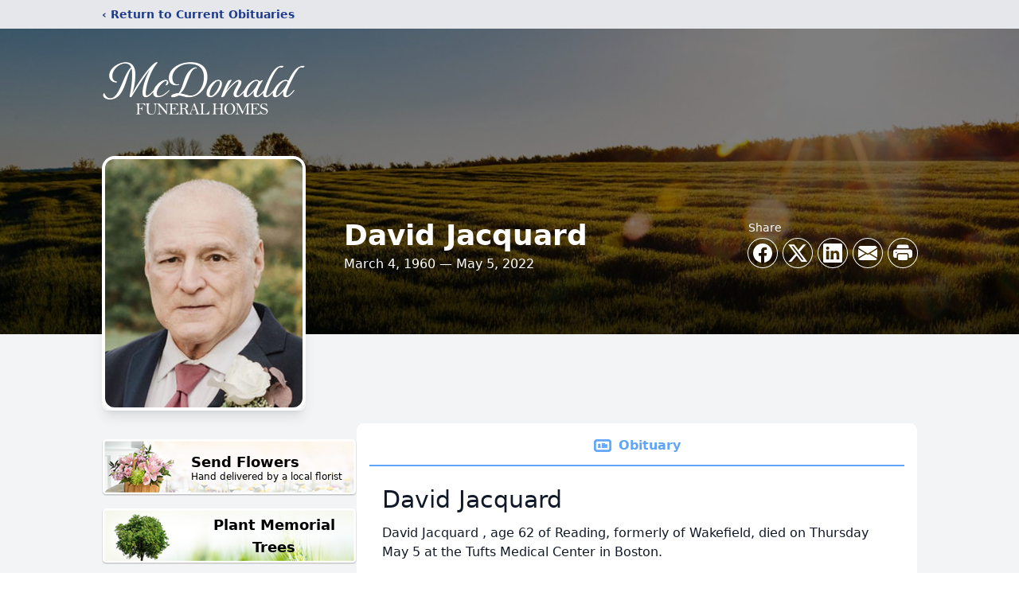

--- FILE ---
content_type: text/html; charset=UTF-8
request_url: https://www.mcdonaldfs.com/obituaries/david-jacquard
body_size: 14437
content:
<!DOCTYPE html>
<html lang="en">
<head>
    <title>David Jacquard Obituary May 5, 2022 - McDonald Funeral Homes</title>

    <script>window['translations'] = {"campaign":{"donation":"Donation","donations":"Donations","goal-met":"Goal Met!","donate-now":"Donate Now","name":"Your Name","email":"Your Email","anon":"Don\'t display my name publicly.","custom-tip":"Use a custom tip","custom-tip-no":"Do not use a custom tip","fee":"Donations have a <span class=\"font-bold\">0% platform fee<\/span> for families and funeral homes. This platform relies on donors like you to support our service and families in need. <span class=\"font-bold\">Tips do not go to the Funeral Home.<\/span>","donate":"Donate","complete":"Complete Donation","raised-1":"Raised of","raised-2":"goal","doing":"What is this thing doing right now?","error":"An error occurred loading the payment form. Please try again another time.","processed":"Your contribution has been processed and will be visible within a few minutes.","please-donate":"Please considering donating to help defray the costs of the services.","register-now":"Register Now","title":"Success!","obit-listing-title":"Crowdfunding Campaigns"},"classic":{"form-to-complete":"Complete the form below to get directions for the :service for :name.","receive-text":"You should be receiving a text shortly. Verify the phone number is correct.","receive-text-no-verify":"You should be receiving a text shortly.","now-registered":"You are now registered for this event.","no-services":"No services have been scheduled at this time.","post-thanks":"Thank you for your submission!","post-moderator":"Your entry is being reviewed by a moderator before it\'s added to the guestbook.","check-email":"Check Your Email","confirm-sub":"to confirm your subscription to receive updates about this obituary","photos":"Add Photos","event-reserved":"Tickets reserved, you will be contacted shortly."},"event":{"number":"Number in Party","no-reg":"No Registrations","processed":"RSVP Processed","close":"Close","complete":"Complete RSVP","full":"Event Full","registered":"You have been registered for this event.","intro":"Complete the form below to RSVP for the :service for :name","full-spaces":"There are not :num spaces available for this event.","full-capacity":"The event has reached capacity.","unavailable":"We\'re Currently Under Maintenance","unavailable-msg":"We\u2019re making improvements to our system and are unable to process requests at the moment, including RSVPs. Please check back later, and we appreciate your patience during this time. We apologize for the inconvenience."},"forms":{"submit":"Submit","first-name":"First Name","middle-name":"Middle Name","last-name":"Last Name","email":"Email","phone":"Phone Number","required":"Required"},"guestbook":{"guestbook":"Guestbook","submit":"Submit Post","light":"Light Candle","photos":"Add Photos","placeholder":"(optional) Leave a message to share your favorite memories and offer words of sympathy","placeholder-first":"(optional) Be the first to share your favorite memories and offer words of sympathy","select-photos":"Select Photos","up-to":"up to 10MB","your-name":"Your name","your-email":"(optional) Your email","subscribe":"Subscribe to this obituary\'s updates","thank":"Thank you for your submission!","review":"Your entry is being reviewed by a moderator before it\'s added to the guestbook.","check-email":"Check Your Email","preview":"Preview","confirm-sub":"to confirm your subscription to receive updates about this obituary","share":"Share this Memorial","unavailable":"Guestbook Posting Temporarily Unavailable","unavailable-msg":"We are currently making improvements to ensure the best experience. Please check back soon to share your heartfelt messages. We appreciate your understanding and patience.","name-long":"Your input seems longer than a typical name. Please share your condolence in the message field below."},"meta":{"opengraph-description":"View :name\'s obituary, find service dates, and sign the guestbook.","opengraph-description-flowers":"View :name\'s obituary, send flowers, find service dates, and sign the guestbook."},"obituaries":{"obituary":"Obituary","videos":"Videos","video":"Video","share":"Share","service":"Service","gallery":"Gallery","photo":"Photo","other":"Other","guestbook":"Guestbook","schedule-header":"Service Schedule","todays-services":"Today\'s Services","upcoming-services":"Upcoming Services","past-services":"Past Services","private-service":"Private Service","future-date-text":"Service will be held at a future date","phone-number":"Phone Number","directions":"Directions","send-directions":"Send Directions","text-directions":"Text Directions","get-directions":"Get Directions","plant-trees":"Plant Trees","plant-a-tree":"Plant A Tree","send-a-card":"Send a Card","send-a-gift":"Send a Gift","send-flowers":"Send Flowers","directions-info":"Enter your phone number above to have directions sent via text. Standard text messaging rates apply.","directions-info-1":"Enter your phone number above to have directions sent via text.","directions-info-2":"*Standard text messaging rates apply.","sympathy-gift-cta":"Send a Sympathy Gift","memorial-tree-cta":"Plant Memorial Trees","profile-photo":"Profile Photo","order-flowers":"Order Flowers","flowers-cta":"now for guaranteed delivery before :name\'s visitation","hand-delivered-florist":"Hand delivered by a local florist","send-sympathy-card":"Send a Sympathy Card","send-sympathy-gift":"Send a Sympathy Gift","donation-memory":"In memory of :name, please consider making a donation to one of the following charities","donation-memory-2":"Make a donation to one of the following charities in remembrance of :name","donation-memory-3":"Make a donation to <strong class=\"text-blue-500\">:charity<\/strong> in memory of :name","open":"Open","cemetery-information":"Cemetery Information","cemetery-deliver-flowers":"Deliver Flowers To The Cemetery","livestream":"Livestream","watch-livestream":"Watch Livestream","today":"Today","watch-now":"Watch Now","photo-gallery":"Photo Gallery","photo-gallery-life-of":"The Life of","photo-gallery-photos":"Photos","all-obituaries":"All Obituaries","all-obituaries-from":"All Obituaries from :name","emblem":"Emblem","cta-tree-sales":"To order <a onclick=\"gTukOutbound(\'memorial trees\', \':url\');\" class=\"text-blue-600 hover:text-blue-400 hover:underline\" href=\":url\" target=\"_blank\">memorial trees<\/a> in memory of :name, please visit our <a onclick=\"gTukOutbound(\'tree store\', \':url\');\" class=\"text-blue-600 hover:text-blue-400 hover:underline\" href=\":url\" target=\"_blank\">tree store<\/a>.","cta-flower-sales":"To send flowers to the family in memory of :name, please visit our <a onclick=\"gTukOutbound(\'flower store\', \':url\');\" class=\"text-blue-600 hover:text-blue-400 hover:underline\" href=\":url\" target=\"_blank\">flower store<\/a>.","cta-flower-tree-sales":"To order <a onclick=\"gTukOutbound(\'memorial trees\', \':tree_url\');\" class=\"text-blue-600 hover:text-blue-400 hover:underline\" href=\":tree_url\" target=\"_blank\">memorial trees<\/a> or send flowers to the family in memory of :name, please visit our <a onclick=\"gTukOutbound(\'flower store\', \':flower_url\');\" class=\"text-blue-600 hover:text-blue-400 hover:underline\" href=\":flower_url\" target=\"_blank\">flower store<\/a>.","add-to-calendar":"Add to Calendar","click-to-watch":"Click to watch","no-audio":"Your browser does not support the audio tag.","view-details":"View Details","return":"Return to Current Obituaries","captcha":"This site is protected by reCAPTCHA and the <br \/> Google <a href=\"https:\/\/policies.google.com\/privacy\" target=\"_blank\">Privacy Policy<\/a> and <a href=\"https:\/\/policies.google.com\/terms\" target=\"_blank\">Terms of Service<\/a> apply.","visits":"Visits","street-map":"Service map data &copy; <a href=\"https:\/\/www.openstreetmap.org\/copyright\">OpenStreetMap<\/a> contributors","donate-pledge":"Donate via Pledge","submitting":"Submitting","listen-to-obituary":"Listen to Obituary"},"pagination":{"previous":"&laquo; Pr\u00e9c\u00e9dent","next":"Suivant &raquo;"},"share":{"email-text":"Click the link below to view the obituary for :name","for":"Obituary for","copy-clip":"Copy to Clipboard","copy-link":"Copy Link","copied":"Copied","select":"Please select what you would like included for printing:","header":"Header","portrait-photo":"Portrait Photo","print":"Print","copy-mail":"Copy the text below and then paste that into your favorite email application","or":"OR","open-email":"Open In Email Client","email":"Email","select-print":"Please select what you would like included for printing","services":"Services"},"timezones":{"Hawaii (no DST)":"Hawaii (no DST)","Hawaii":"Hawaii","Alaska":"Alaska","Pacific":"Pacific","Mountain":"Mountain","Mountain (no DST)":"Mountain (no DST)","Central":"Central","Central (no DST)":"Central (no DST)","Eastern":"Eastern","Eastern (no DST)":"Eastern (no DST)","Atlantic":"Atlantic","Atlantic (no DST)":"Atlantic (no DST)","Newfoundland":"Newfoundland"},"validation":{"phone":"Please enter a valid phone number"}};</script>
    <script>
        window.locale = 'en-US';
        window.sentryRelease = '323aa290850ecc6128856dd5bc0528c6e41f73d5';
    </script>
            <!-- Google Tag Manager -->
    <script>(function(w,d,s,l,i){w[l]=w[l]||[];w[l].push({'gtm.start':
    new Date().getTime(),event:'gtm.js'});var f=d.getElementsByTagName(s)[0],
    j=d.createElement(s),dl=l!='dataLayer'?'&l='+l:'';j.async=true;j.src=
    'https://www.googletagmanager.com/gtm.js?id='+i+dl;f.parentNode.insertBefore(j,f);
    })(window,document,'script','dataLayer','GTM-PKTRPTC');
    </script>
    <!-- End Google Tag Manager -->
    
    
    

    <meta charset="utf-8">
    <meta name="viewport" content="width=device-width, initial-scale=1">
    <meta name="csrf-token" content="KYNRGSZD3YYd641LOA3WkyQmsqh1u9Dzf8GMAryj">
    <meta name="description" content="David Jacquard , age 62 of Reading, formerly of Wakefield, died on Thursday May 5 at the Tufts Medical Center in Boston. He was born in Kittery, ME on March 4, 1960 and was the...">

    <meta property="og:image" content="https://cdn.tukioswebsites.com/social/facebook/fb_3/c403d496-6f04-4fd7-855a-bb481b894dd5/43f6e8571bd98488e2ccc1f3142c68df_2826740ab4e58dbafde71d95dc866089" />
    
    <meta property="og:image:width" content="1200" />
    <meta property="og:image:height" content="630" />

    <meta property="og:title" content="David Jacquard Obituary May 5, 2022 - McDonald Funeral Homes" />
    <meta property="og:type" content="article" />
    <meta property="og:url" content="https://www.mcdonaldfs.com/obituaries/david-jacquard" />
    <meta property="og:site_name" content="McDonald Funeral Homes" />
    <meta property="og:description" content="View David Jacquard&#039;s obituary, send flowers, find service dates, and sign the guestbook." />

    <meta name="twitter:card" content="summary">
    <meta property="twitter:domain" content="https://www.mcdonaldfs.com">
    <meta property="twitter:url" content="https://www.mcdonaldfs.com/obituaries/david-jacquard">
    <meta name="twitter:title" content="David Jacquard Obituary May 5, 2022 - McDonald Funeral Homes">
    <meta name="twitter:description" content="View David Jacquard&#039;s obituary, send flowers, find service dates, and sign the guestbook.">
    <meta name="twitter:image" content="https://cdn.tukioswebsites.com/baddc5d4-d4d5-4eed-a8cc-6c89f13c981e/lg">

    <!-- Scripts -->

    <link rel="modulepreload" href="https://websites.tukios.com/build/assets/leaflet-DZZSH2QG.js" /><link rel="modulepreload" href="https://websites.tukios.com/build/assets/_commonjsHelpers-CD1fe4N9.js" /><link rel="modulepreload" href="https://websites.tukios.com/build/assets/_sentry-release-injection-file-7t2Cn7at.js" /><script type="module" src="https://websites.tukios.com/build/assets/leaflet-DZZSH2QG.js"></script>

    <script src="https://hello.pledge.to/assets/widget.js" id="plg-widget" async="async"></script>

    <link rel="canonical" href="https://www.mcdonaldfs.com/obituaries/david-jacquard" />

    <!-- Fonts -->
    <link rel="preconnect" href="https://fonts.googleapis.com">
    <link rel="preconnect" href="https://fonts.gstatic.com" crossorigin>
    <link href="https://fonts.googleapis.com/css2?family=Lobster&family=Roboto+Slab:wght@100;200;300&display=swap" rel="stylesheet">

    <!-- Styles -->
    <link rel="preload" as="style" href="https://websites.tukios.com/build/assets/app-BTX4L0Vy.css" /><link rel="stylesheet" href="https://websites.tukios.com/build/assets/app-BTX4L0Vy.css" />    <link rel="preload" as="style" href="https://websites.tukios.com/build/assets/gallery-D9srmEiI.css" /><link rel="stylesheet" href="https://websites.tukios.com/build/assets/gallery-D9srmEiI.css" />    <link rel="stylesheet" href="https://websites.tukios.com/vendor/leaflet/leaflet.css">

        <link rel="icon" type="image/x-icon" href="https://cdn.tukioswebsites.com/1daa7330-ae87-4938-a9ad-d71040008dbb/original">
    
    <script>
        var gck = '6LdUxYMkAAAAAAzTmzFVlar4BCvmWsNINwx8y0Xj'
        var websiteUrl = 'https://www.mcdonaldfs.com'
        var returnToObituariesUrl = 'https://www.mcdonaldfs.com/obituaries'

        function returnToObituaries(e) {
            if(document.referrer.includes(websiteUrl)) {
                history.back()
            }
            else {
                window.location.href = returnToObituariesUrl
            }
        }
    </script>

    <script type='application/ld+json'>
{
    "@context": "http:\/\/schema.org",
    "@type": "NewsArticle",
    "articleBody": "David          Jacquard      , age 62 of Reading, formerly of Wakefield, died on Thursday May 5 at the Tufts Medical Center in Boston.       He was born in Kittery, ME on March 4, 1960 and was the son of Andy       Jacquard      and the late Yvonne (Muise)       Jacquard      .       Dave grew up in Wakefield and was a graduate of Wakefield High School, Class of 1978. After high school he attended Massachusetts Maritime Academy where he studied BS Marine Engineering, Class of 1985. He then went on to pursue a career with MWRA.       David      was a member of St. Joseph Church; he was married at the church in 1987 and it is where his children and grandchildren were all baptized.       David      enjoyed watching the Miami Dolphins and visiting Clearwater Beach. He loved spending time with his family and being able to watch his grandchildren grow and play sports. He absolutely adored their family dogs Bailey and Mac.       He was the beloved husband of the late Lisa (Joyce)       Jacquard      . He was the loving father of Brittany Smith and her husband Ryan of Peabody, and Nicole Michelson and her husband Bryan of Methuen. Dave was the brother of John       Jacquard      of Reading, and Denise       Jacquard      of New Hampshire, He was the grandfather of Cameron, Lucas, Owen, Ava and Blakely. He is also survived by his mother-in-law Barbara Joyce, his brother-in-law Richard Joyce, and several nieces and nephews.       Funeral Service will be held at the McDonald Funeral Home, 19 Yale Ave., Wakefield on Wednesday, May 11 at 12 pm. Visitation for relatives and friends will be held at the funeral home prior to the service from 9-12 pm.         Visitation       Wednesday, May 11      9:00 AM      to 12:00 PM                McDonald Funeral Home            19 Yale Ave        Wakefield, MA 01880        (781) 245-3550       Get Directions    Send Flowers       McDonald Funeral Home, 19 Yale Ave, Wakefield, MA 01880       Visitation for David A. Jacquard       https:\/\/www.tributes.com\/obituary\/show\/David-A.-Jacquard-108542253#services       https:\/\/www.tributes.com\/obituary\/get_ics\/108542253?service=3946885&tr=         Funeral Service       Wednesday, May 11      12:00 PM                McDonald Funeral Home            19 Yale Ave        Wakefield, MA 01880        (781) 245-3550       Get Directions    Send Flowers       McDonald Funeral Home, 19 Yale Ave, Wakefield, MA 01880       Funeral Service for David A. Jacquard       https:\/\/www.tributes.com\/obituary\/show\/David-A.-Jacquard-108542253#services       https:\/\/www.tributes.com\/obituary\/get_ics\/108542253?service=3946886&tr=",
    "articleSection": "Obituaries",
    "author": [
        {
            "@type": "Person",
            "name": "McDonald Funeral Homes"
        }
    ],
    "creator": "https:\/\/www.mcdonaldfs.com",
    "dateCreated": "2023-02-15T17:28:32.000000Z",
    "dateModified": "2023-02-15T17:28:32.000000Z",
    "datePublished": "2022-05-05T00:00:00.000000Z",
    "description": "David Jacquard , age 62 of Reading, formerly of Wakefield, died on Thursday May 5 at the Tufts Medical Center in Boston. He was born in Kittery, ME on March 4, 1960 and was the...",
    "genre": "Obituary(Obit), Biography",
    "headline": "David Jacquard Obituary 2022 - McDonald Funeral Homes",
    "mainEntityOfPage": {
        "@type": "WebPage",
        "@id": "https:\/\/www.mcdonaldfs.com\/obituaries\/david-jacquard"
    },
    "publisher": {
        "@type": "Organization",
        "name": "McDonald Funeral Homes",
        "logo": {
            "@type": "ImageObject",
            "height": 309,
            "url": "https:\/\/cdn.tukioswebsites.com\/baddc5d4-d4d5-4eed-a8cc-6c89f13c981e\/lg",
            "width": 265
        }
    },
    "url": "https:\/\/www.mcdonaldfs.com\/obituaries\/david-jacquard"
}</script>

    <link rel="modulepreload" href="https://websites.tukios.com/build/assets/alpine-Vv49hv2C.js" /><link rel="modulepreload" href="https://websites.tukios.com/build/assets/_sentry-release-injection-file-7t2Cn7at.js" /><script type="module" src="https://websites.tukios.com/build/assets/alpine-Vv49hv2C.js"></script></head>

<body>

        <!-- Google Tag Manager (noscript) -->
    <noscript><iframe src="https://www.googletagmanager.com/ns.html?id=GTM-PKTRPTC"
                      height="0" width="0" style="display:none;visibility:hidden"></iframe></noscript>
    <!-- End Google Tag Manager (noscript) -->

        <script>
        if (typeof gtmLegacy === 'undefined') {
            function gtmLegacy(event, data) {
                var gtmData = Object.assign(data, {'send_to': 'GTM-PKTRPTC', 'event': event});
                window.dataLayer.push(gtmData);
            }
        }

        if (typeof gTukOutbound === 'undefined') {
            function gTukOutbound(text, url) {
                gtmLegacy('click_url', {
                    'link' : {
                        'text': text,
                    },
                    'outbound': {
                        'url': url,
                    },
                });
            }
        }
        if (typeof gTukCta === 'undefined') {
            function gTukCta(name, type = 'button') {
                gtmLegacy('click_cta', {
                    'cta' : {
                        'name': name,
                        'type': type,
                    },
                });
            }
        }
        if (typeof gTukSocial === 'undefined') {
            function gTukSocial(network) {
                gtmLegacy('social_share', {
                    'social' : {
                        'network': network,
                    },
                });
            }
        }
        gtmLegacy('pageMetaData', {'page':{"next_of_kin":"","vendors":{"0":"Condolences","2":"Aftercare"},"ecom_types":["Flowers","Trees","Gifts"],"ecom_enabled":true,"syndication":false,"external_location_code":"142833","tukios_fhid":"983","days_to_first_service":0,"days_to_last_service":0,"days_active":1350,"days_since_zero":-1350,"service_count":0}});
    </script>
        <div class="font-sans text-gray-900 antialiased w-full bg-gray-100">

                <!-- Top Menu Bar -->
        <div class="w-full bg-gray-200 p-2 text-sm shadow-lg">
            <div class="max-w-screen-lg m-auto  text-blue-900 flex justify-between">
                <a href='https://www.mcdonaldfs.com/obituaries' onclick="event.preventDefault(); returnToObituaries();" class="font-bold">
                    <span class="md:hidden block rounded-full bg-gray-100 w-6 h-6 flex items-center justify-center"><span>‹</span></span>
                    <span class="hidden md:inline">‹ Return to Current Obituaries</span>
                </a>
                            </div>
        </div>
        
                <!-- Cover Media (Photo or Video) -->
        <div class="w-full h-96 relative overflow-hidden">
            <div class="relative object-cover w-[100%] h-[100%] relative overflow-hidden">
            <img 
                class="w-full h-full object-cover min-h-full"
                src="https://cdn.tukioswebsites.com/05a9c72d-0dcb-45b7-baf9-eeb9fbe50c38/xl" 
                alt="Cover for David Jacquard's Obituary"
            />
                                                <div class="absolute inset-0 z-10 bg-black/50"></div>
                                    </div>
            </div>
        
        <!-- Obituary Section -->
        <div class="w-full p-6 xl:p-0 max-w-screen-lg m-auto lg:pt-8 relative z-20  -mt-96 ">
                        <!-- Funeral Home Logo -->
            <div class="flex-col lg:flex-row flex jusify-center lg:justify-between">
                <div class="flex flex-1 justify-center lg:justify-between">
                    <div class="text-3xl w-64 h-36 lg:h-32 content-center text-white pt-4">
                        <a href="https://www.mcdonaldfs.com/">
                                                        <img src="https://cdn.tukioswebsites.com/5a2c6749-c8c0-4bd3-a7b2-90fd0ec0babb/md" class="object-scale-down object-cover object-center h-full w-full" alt="McDonald Funeral Homes Logo" />
                                                    </a>
                    </div>
                </div>
            </div>
            
            <style>
        .obituary-video {
            height: 375px;
        }
    </style>

    <div class="flex lg:mt-8 mb-4 justify-center flex-col lg:flex-row">
                <!-- Profile Image -->
        <div class="flex justify-center">
            <div class="w-64 h-80 rounded-lg grow-0 shrink-0 lg:mr-12 shadow-lg">
                <img src="https://cdn.tukioswebsites.com/baddc5d4-d4d5-4eed-a8cc-6c89f13c981e/lg" class="object-cover h-80 w-64 rounded-2xl border-white border-4" alt="David Jacquard Profile Photo">
            </div>
        </div>
        
        <!-- Name and share links -->
        <div class="flex-1 mt-10 lg:mt-20">
            <div class="md:flex flex-items justify-between text-gray-700 lg:text-white">
                <!-- Fancy Name -->
                <div class="text-center md:text-left">
                    <h1 class="text-3xl lg:text-4xl font-bold">David Jacquard</h1>
                    <h2 class="mt-1">March 4, 1960 — May 5, 2022</h2>
                                    </div>

                                <!-- Share links -->
                <div class="mt-6 md:mt-0">
                    <div class="text-sm pb-1 hidden md:block md:text-left">Share</div>
                    <div class="relative z-30">
                        <script>
    var theGtukCta = window.gTukCta;
    function shareModals() {
        return {
            open: false,
            print: false,
            email: false,
            print_data: {
                guestbook: true,
                services: true,
                header: true,
                portrait: true,
            },
            button_text: "Copy to Clipboard",
            email_text: "Click the link below to view the obituary for David Jacquard\n\nhttps:\/\/www.mcdonaldfs.com\/obituaries\/david-jacquard",
            gTukCta() {
                theGtukCta();
            },
            copyToClipboard() {
                if (navigator.clipboard) {
                    navigator.clipboard.writeText(
                        this.email_text
                    ).then(() => {
                        this.button_text = 'Copied!'
                    });
                } else {

                }
            },
            mailto() {
                const subjectText = "Obituary for" + " " + "David Jacquard";
                const subject = encodeURIComponent(subjectText);
                const emailBody = encodeURIComponent(this.email_text);
                return 'mailto:?body=' + emailBody + '&subject=' + subject;
            },
            mobileShare() {
                if (navigator.share) {
                    navigator.share({
                        title: "David Jacquard",
                        url: "https:\/\/www.mcdonaldfs.com\/obituaries\/david-jacquard"
                    }).then(() => {
                        console.log('Thanks for sharing!');
                    })
                    .catch(console.error);
                } else {
                    // fallback
                }
            },
            openEmail() {
                this.open = true;
                this.print = false;
                this.email = true;
            },
            openPrint() {
                this.open = true;
                this.print = true;
                this.email = false;
            },
            close() {
                this.open = false;
                this.print = false;
                this.email = false;
            },
            closePrint () {
                document.body.removeChild(this.__container__);
            },
            setPrint () {
                this.contentWindow.__container__ = this;
                this.contentWindow.onbeforeunload = this.closePrint;
                this.contentWindow.onafterprint = this.closePrint;
                this.contentWindow.focus(); // Required for IE
                this.contentWindow.print();
            },
            printPage () {
                const oHideFrame = document.createElement("iframe");
                const urlPieces = [location.protocol, '//', location.host, location.pathname];
                let url = urlPieces.join('');

                let query = Object.fromEntries(
                    Object.entries(this.print_data).map(
                        ([k, v]) => [k, v ? 1 : 0]
                    )
                )
                query.print = 1
                query.readonly = 1

                url += '?' + new URLSearchParams(query).toString();

                oHideFrame.onload = this.setPrint;
                oHideFrame.style.position = "fixed";
                oHideFrame.style.right = "0";
                oHideFrame.style.bottom = "0";
                oHideFrame.style.width = "0";
                oHideFrame.style.height = "0";
                oHideFrame.style.border = "0";
                oHideFrame.src = url;
                document.body.appendChild(oHideFrame);
                this.gTukCta('share_print', 'button');
            }
        }
    }
</script>
<div x-data="shareModals" class="sm:hidden">
    <div class="flex justify-center">
        <a class="flex bg-blue-700 px-6 py-2 rounded text-white font-bold items-center" @click.prevent="mobileShare">
            <svg class="w-4 h-4 mr-2" xmlns="http://www.w3.org/2000/svg" width="16" height="16" fill="currentColor" class="bi bi-share" viewBox="0 0 16 16">
  <path d="M13.5 1a1.5 1.5 0 1 0 0 3 1.5 1.5 0 0 0 0-3M11 2.5a2.5 2.5 0 1 1 .603 1.628l-6.718 3.12a2.5 2.5 0 0 1 0 1.504l6.718 3.12a2.5 2.5 0 1 1-.488.876l-6.718-3.12a2.5 2.5 0 1 1 0-3.256l6.718-3.12A2.5 2.5 0 0 1 11 2.5m-8.5 4a1.5 1.5 0 1 0 0 3 1.5 1.5 0 0 0 0-3m11 5.5a1.5 1.5 0 1 0 0 3 1.5 1.5 0 0 0 0-3"/>
</svg> Share
        </a>
    </div>
</div>
<div x-data="shareModals" class="hidden sm:grid grid-cols-5 justify-items-center gap-2 h-10 relative" @keydown.escape="close">
            <a onclick="gTukSocial('facebook');" href="https://www.facebook.com/sharer.php?u=https%3A%2F%2Fwww.mcdonaldfs.com%2Fobituaries%2Fdavid-jacquard" target="_blank" class="rounded-full ring-1 ring-white w-9 h-9 bg-black/20 flex justify-center items-center hover:text-blue-400 hover:bg-white" aria-label="Share on Facebook">
            <svg class="w-6 h-6" xmlns="http://www.w3.org/2000/svg" width="16" height="16" fill="currentColor" class="bi bi-facebook" viewBox="0 0 16 16">
  <path d="M16 8.049c0-4.446-3.582-8.05-8-8.05C3.58 0-.002 3.603-.002 8.05c0 4.017 2.926 7.347 6.75 7.951v-5.625h-2.03V8.05H6.75V6.275c0-2.017 1.195-3.131 3.022-3.131.876 0 1.791.157 1.791.157v1.98h-1.009c-.993 0-1.303.621-1.303 1.258v1.51h2.218l-.354 2.326H9.25V16c3.824-.604 6.75-3.934 6.75-7.951"/>
</svg>        </a>
                <a onclick="gTukSocial('x');"  href="https://twitter.com/intent/tweet?url=https%3A%2F%2Fwww.mcdonaldfs.com%2Fobituaries%2Fdavid-jacquard" target="_blank" class="rounded-full ring-1 ring-white w-9 h-9 bg-black/20 flex justify-center items-center hover:text-blue-400 hover:bg-white" aria-label="Share on X">
            <svg class="w-6 h-6" xmlns="http://www.w3.org/2000/svg" width="16" height="16" fill="currentColor" class="bi bi-twitter-x" viewBox="0 0 16 16">
  <path d="M12.6.75h2.454l-5.36 6.142L16 15.25h-4.937l-3.867-5.07-4.425 5.07H.316l5.733-6.57L0 .75h5.063l3.495 4.633L12.601.75Zm-.86 13.028h1.36L4.323 2.145H2.865z"/>
</svg>        </a>
                <a onclick="gTukSocial('linkedin');"  href="https://www.linkedin.com/sharing/share-offsite/?url=https%3A%2F%2Fwww.mcdonaldfs.com%2Fobituaries%2Fdavid-jacquard" target="_blank" class="rounded-full ring-1 ring-white w-9 h-9 bg-black/20 flex justify-center items-center hover:text-blue-400 hover:bg-white" aria-label="Share on LinkedIn">
            <svg class="w-6 h-6" xmlns="http://www.w3.org/2000/svg" width="16" height="16" fill="currentColor" class="bi bi-linkedin" viewBox="0 0 16 16">
  <path d="M0 1.146C0 .513.526 0 1.175 0h13.65C15.474 0 16 .513 16 1.146v13.708c0 .633-.526 1.146-1.175 1.146H1.175C.526 16 0 15.487 0 14.854zm4.943 12.248V6.169H2.542v7.225zm-1.2-8.212c.837 0 1.358-.554 1.358-1.248-.015-.709-.52-1.248-1.342-1.248S2.4 3.226 2.4 3.934c0 .694.521 1.248 1.327 1.248zm4.908 8.212V9.359c0-.216.016-.432.08-.586.173-.431.568-.878 1.232-.878.869 0 1.216.662 1.216 1.634v3.865h2.401V9.25c0-2.22-1.184-3.252-2.764-3.252-1.274 0-1.845.7-2.165 1.193v.025h-.016l.016-.025V6.169h-2.4c.03.678 0 7.225 0 7.225z"/>
</svg>        </a>
                <a onclick="gTukSocial('email');" href="#" class="rounded-full ring-1 ring-white w-9 h-9 bg-black/20 flex justify-center items-center hover:text-blue-400 hover:bg-white" @click.prevent="openEmail" aria-label="Share via Email">
            <svg class="w-6 h-6" xmlns="http://www.w3.org/2000/svg" width="16" height="16" fill="currentColor" class="bi bi-envelope-fill" viewBox="0 0 16 16">
  <path d="M.05 3.555A2 2 0 0 1 2 2h12a2 2 0 0 1 1.95 1.555L8 8.414zM0 4.697v7.104l5.803-3.558zM6.761 8.83l-6.57 4.027A2 2 0 0 0 2 14h12a2 2 0 0 0 1.808-1.144l-6.57-4.027L8 9.586zm3.436-.586L16 11.801V4.697z"/>
</svg>        </a>
                <a href="#" class="rounded-full ring-1 ring-white w-9 h-9 bg-black/20 flex justify-center items-center hover:text-blue-400 hover:bg-white" @click.prevent="openPrint" aria-label="Print Obituary">
            <svg class="w-6 h-6" xmlns="http://www.w3.org/2000/svg" width="16" height="16" fill="currentColor" class="bi bi-printer-fill" viewBox="0 0 16 16">
  <path d="M5 1a2 2 0 0 0-2 2v1h10V3a2 2 0 0 0-2-2zm6 8H5a1 1 0 0 0-1 1v3a1 1 0 0 0 1 1h6a1 1 0 0 0 1-1v-3a1 1 0 0 0-1-1"/>
  <path d="M0 7a2 2 0 0 1 2-2h12a2 2 0 0 1 2 2v3a2 2 0 0 1-2 2h-1v-2a2 2 0 0 0-2-2H5a2 2 0 0 0-2 2v2H2a2 2 0 0 1-2-2zm2.5 1a.5.5 0 1 0 0-1 .5.5 0 0 0 0 1"/>
</svg>        </a>
    
    <!-- MODAL -->
    <div x-show="open" style="display: none" class="fixed z-50 inset-0 overflow-y-auto" aria-labelledby="modal-title" role="dialog" aria-modal="true">
        <div class="flex items-end justify-center min-h-screen pt-4 px-4 pb-20 text-center sm:block sm:p-0">
            <!--
            Background overlay, show/hide based on modal state.
            -->
            <div class="fixed inset-0 bg-gray-500/75 transition-opacity" aria-hidden="true"></div>

            <!-- This element is to trick the browser into centering the modal contents. -->
            <span class="hidden sm:inline-block sm:align-middle sm:h-screen" aria-hidden="true">&#8203;</span>

            <!--
            Modal panel, show/hide based on modal state.
            -->
            <div class="relative inline-block align-bottom bg-white rounded-lg text-left z-50 overflow-hidden shadow-xl transform transition-all sm:my-8 sm:align-middle sm:max-w-xl sm:w-full" @click.away="close">
                                <div>
                    <form x-show="print" method="get" action="" target="_blank" class="text-gray-700" >
                        <input type="hidden" name="readonly" value="1">
                        <input type="hidden" name="print" value="1">
                        <!-- Header -->
                        <div class="p-6 border-b border-gray-150 flex justify-between">
                            <div class="text-lg font-bold">Print</div>
                            <a class="cursor-pointer" @click.prevent="close"><svg class="w-6 h-6" xmlns="http://www.w3.org/2000/svg" width="16" height="16" fill="currentColor" class="bi bi-x" viewBox="0 0 16 16">
  <path d="M4.646 4.646a.5.5 0 0 1 .708 0L8 7.293l2.646-2.647a.5.5 0 0 1 .708.708L8.707 8l2.647 2.646a.5.5 0 0 1-.708.708L8 8.707l-2.646 2.647a.5.5 0 0 1-.708-.708L7.293 8 4.646 5.354a.5.5 0 0 1 0-.708"/>
</svg></a>
                        </div>
                        <!-- Main body of modal -->
                        <div class="p-6">
                            <p class="mb-4">Please select what you would like included for printing:</p>
                            <ul>
                                <li><input type="checkbox" name="header" value="1" x-model="print_data.header"> Header</li>
                                <li><input type="checkbox" name="portrait" value="1" x-model="print_data.portrait"> Portrait Photo</li>
                                <li><input type="checkbox" name="services" value="1" x-model="print_data.services"> Services</li>
                                <li><input type="checkbox" name="guestbook" value="1" x-model="print_data.guestbook"> Guestbook</li>
                            </ul>
                        </div>
                        <!-- Footer with buttons -->
                        <div class="p-6 border-t border-gray-150">
                            <button type="button" @click.prevent="printPage()" class="shadow-sm border border-transparent text-white bg-blue-600 hover:bg-blue-700 focus:ring-blue-500 px-4 py-2 text-sm rounded-md inline-flex items-center justify-center font-medium focus:outline-none focus:ring-2 focus:ring-offset-2">Print</button>
                        </div>
                    </form>
                </div>
                                                <div x-show="email" class="text-gray-700">
                    <!-- Header -->
                    <div class="p-6 border-b border-gray-150 flex justify-between">
                        <div class="text-lg font-bold">Email</div>
                        <a class="cursor-pointer" @click.prevent="close"><svg class="w-6 h-6" xmlns="http://www.w3.org/2000/svg" width="16" height="16" fill="currentColor" class="bi bi-x" viewBox="0 0 16 16">
  <path d="M4.646 4.646a.5.5 0 0 1 .708 0L8 7.293l2.646-2.647a.5.5 0 0 1 .708.708L8.707 8l2.647 2.646a.5.5 0 0 1-.708.708L8 8.707l-2.646 2.647a.5.5 0 0 1-.708-.708L7.293 8 4.646 5.354a.5.5 0 0 1 0-.708"/>
</svg></a>
                    </div>
                    <!-- Main body of modal -->
                    <div class="p-6">
                        <div class="flex justify-between mb-2">
                            <p class="text-sm">Copy the text below and then paste that into your favorite email application</p>
                            <button class="shadow-sm border border-gray-300 text-gray-700 bg-gray-100 hover:bg-gray-200 focus:ring-gray-500 px-4 py-1.5 text-xs rounded-md inline-flex items-center justify-center font-medium focus:outline-none focus:ring-2 focus:ring-offset-2" @click.prevent="copyToClipboard" x-text="button_text"></button>
                        </div>
                        <textarea disabled class="w-full border border-gray-200 rounded h-28 select-all text-sm" x-model="email_text"></textarea>
                        <p class="text-center text-xl font-bold my-4">OR</p>
                        <div class="text-center">
                            <a x-bind:href="mailto" target="_blank" class="inline-flex items-center px-4 py-2 bg-gray-800 border border-transparent rounded-md font-semibold text-xs text-white uppercase tracking-widest bg-blue-600 text-white hover:bg-blue-700">Open In Email Client</a>
                        </div>
                    </div>
                </div>
                            </div>
        </div>
    </div>
</div>
                    </div>
                </div>
                            </div>
            <div class="mt-4 lg:mt-24 pt-2 lg:ml-10 text-center lg:text-left">
                            </div>
        </div>
    </div>

    <div x-data="{ tab: 'obituary-main' }" class="flex gap-12 mb-8 flex-col lg:flex-row">

        <div class="hidden md:block flex-none lg:w-80">

            <!-- Calls to action @ Desktop -->
            <div class="mt-5 lg:grid-cols-1 md:grid-cols-2 gap-4 text-white grid">
                <!-- Flower Sales -->
                                    <div class="has-tooltip relative">
                        <a
                            onclick="gTukOutbound('Send Flowers Hand delivered by a local florist', 'https://websites.tukios.com/orders/v2/flowers/c403d496-6f04-4fd7-855a-bb481b894dd5');"
                            class="overflow-hidden text-black hover:text-gray-500"
                                                            href="https://websites.tukios.com/orders/v2/flowers/c403d496-6f04-4fd7-855a-bb481b894dd5"
                                                        target="_blank">
                            <img src="https://websites.tukios.com/images/flower-cta.png" class="object-contain w-full h-full" alt="Send Flowers" />
                            <div class="absolute flex w-full h-full top-0 pl-28 items-center text-xs text-center">
                                <div class="text-left">
                                    <p class="text-lg font-bold">Send Flowers</p>
                                    <p class="-mt-1 hidden lg:block">Hand delivered by a local florist</p>
                                </div>
                            </div>
                        </a>
                                            </div>
                
                <!-- Sympathy Cards -->
                

                <!-- Tree Sales -->
                                <div class="has-tooltip relative">
                    <a
                        onclick="gTukOutbound('Plant Memorial Trees', 'https://websites.tukios.com/o/v2/trees/c403d496-6f04-4fd7-855a-bb481b894dd5');"
                        class="overflow-hidden text-black hover:text-gray-500"
                                                    href="https://websites.tukios.com/o/v2/trees/c403d496-6f04-4fd7-855a-bb481b894dd5"
                                                target="_blank">
                        <img src="https://websites.tukios.com/images/tree-cta.png" class="object-contain w-full h-full" alt="Plant Memorial Trees" />
                        <div class="absolute flex w-full h-full top-0 pl-28 items-center text-xs text-center">
                            <p class="text-lg font-bold">Plant Memorial Trees</p>
                        </div>
                    </a>
                                    </div>
                
                <!-- Gift Sales -->
                                <a onclick="gTukOutbound('Send a Gift', 'https://websites.tukios.com/orders/v2/gifts/c403d496-6f04-4fd7-855a-bb481b894dd5');" class="relative overflow-hidden text-black hover:text-gray-500" href="https://websites.tukios.com/orders/v2/gifts/c403d496-6f04-4fd7-855a-bb481b894dd5" target="_blank">
                    <img src="https://websites.tukios.com/images/gift-cta.png" class="object-contain w-full h-full" alt="Send a Gift" />
                    <div class="absolute flex w-full h-full top-0 pl-28 items-center text-xs text-center">
                        <p class="text-lg font-bold">Send a Gift</p>
                    </div>
                </a>
                

                            </div>
        </div>
        <div class="w-full flex overflow-auto">

                        <div class="bg-white shadow rounded-lg pt-1 px-4 relative overflow-hidden w-full pb-8">

                                <nav class="obituary-tab flex space-x-2 flex mb-2 z-20 relative">
                    <a :class="{ 'active': tab === 'obituary-main' }" @click.prevent="tab = 'obituary-main';" href="#" class="flex-1 flex justify-center p-3 text-center font-bold border-b-2 border-gray-100">
                        <svg class="w-6 h-6 mr-2" xmlns="http://www.w3.org/2000/svg" viewBox="0 0 20 20" fill="none"><path d="M9.5 8H12" stroke="currentColor" stroke-linecap="round"/><path d="M9.5 11.75L14.5 11.75" stroke="currentColor" stroke-linecap="round"/><path d="M9.5 9.25H12H14.5M9.5 10.5H14.5" stroke="currentColor" stroke-linecap="round"/><circle cx="6.5" cy="9.25" r="1.25" fill="currentColor"/><path d="M8 11.6275C8 12.2582 7.32843 12.1985 6.5 12.1985C5.67157 12.1985 5 12.2582 5 11.6275C5 10.9968 5.67157 10.2 6.5 10.2C7.32843 10.2 8 10.9968 8 11.6275Z" fill="currentColor"/><rect x="2" y="4.5" width="16" height="11" rx="2" stroke="currentColor" stroke-width="2" stroke-linecap="round" stroke-linejoin="round"/><path fill-rule="evenodd" clip-rule="evenodd" d="M9 8C9 7.72386 9.22386 7.5 9.5 7.5H12C12.2761 7.5 12.5 7.72386 12.5 8C12.5 8.27614 12.2761 8.5 12 8.5H9.5C9.22386 8.5 9 8.27614 9 8Z" fill="currentColor"/><path fill-rule="evenodd" clip-rule="evenodd" d="M9 11.75C9 11.4739 9.22386 11.25 9.5 11.25L14.5 11.25C14.7761 11.25 15 11.4739 15 11.75C15 12.0261 14.7761 12.25 14.5 12.25L9.5 12.25C9.22386 12.25 9 12.0261 9 11.75Z" fill="currentColor"/><path fill-rule="evenodd" clip-rule="evenodd" d="M9 9.25C9 8.97386 9.22386 8.75 9.5 8.75H14.5C14.7761 8.75 15 8.97386 15 9.25C15 9.52614 14.7761 9.75 14.5 9.75H9.5C9.22386 9.75 9 9.52614 9 9.25ZM9 10.5C9 10.2239 9.22386 10 9.5 10H14.5C14.7761 10 15 10.2239 15 10.5C15 10.7761 14.7761 11 14.5 11H9.5C9.22386 11 9 10.7761 9 10.5Z" fill="currentColor"/><path d="M7.75 9.25C7.75 9.94036 7.19036 10.5 6.5 10.5C5.80964 10.5 5.25 9.94036 5.25 9.25C5.25 8.55964 5.80964 8 6.5 8C7.19036 8 7.75 8.55964 7.75 9.25Z" fill="currentColor"/><path d="M8 11.6275C8 12.2582 7.32843 12.1985 6.5 12.1985C5.67157 12.1985 5 12.2582 5 11.6275C5 10.9968 5.67157 10.2 6.5 10.2C7.32843 10.2 8 10.9968 8 11.6275Z" fill="currentColor"/><path fill-rule="evenodd" clip-rule="evenodd" d="M1 6.5C1 4.84315 2.34315 3.5 4 3.5H16C17.6569 3.5 19 4.84315 19 6.5V13.5C19 15.1569 17.6569 16.5 16 16.5H4C2.34315 16.5 1 15.1569 1 13.5V6.5ZM4 5.5C3.44772 5.5 3 5.94772 3 6.5V13.5C3 14.0523 3.44772 14.5 4 14.5H16C16.5523 14.5 17 14.0523 17 13.5V6.5C17 5.94772 16.5523 5.5 16 5.5H4Z" fill="currentColor"/></svg>                        <div>Obituary</div>
                    </a>
                                    </nav>
                <div x-show="tab === 'obituary-main'" x-transition class="p-0 md:p-4 pb-10 relative z-20">
                    <h2 class="text-3xl">David Jacquard</h2>

                    <div class="leading-8 text-lg">
                        
                        
                        <div class="relative z-20 text-base pt-3 leading-2 obituary-text obituary-text-main">
                             <div class="obit-text-container">
  <p>
   <span class="notranslate">
    David
   </span>
   <span class="notranslate">
    Jacquard
   </span>
   , age 62 of Reading, formerly of Wakefield, died on Thursday May 5 at the Tufts Medical Center in Boston.
  </p>
  <p>
   He was born in Kittery, ME on March 4, 1960 and was the son of Andy
   <span class="notranslate">
    Jacquard
   </span>
   and the late Yvonne (Muise)
   <span class="notranslate">
    Jacquard
   </span>
   .
  </p>
  <p>
   Dave grew up in Wakefield and was a graduate of Wakefield High School, Class of 1978. After high school he attended Massachusetts Maritime Academy where he studied BS Marine Engineering, Class of 1985. He then went on to pursue a career with MWRA.
   <span class="notranslate">
    David
   </span>
   was a member of St. Joseph Church; he was married at the church in 1987 and it is where his children and grandchildren were all baptized.
   <span class="notranslate">
    David
   </span>
   enjoyed watching the Miami Dolphins and visiting Clearwater Beach. He loved spending time with his family and being able to watch his grandchildren grow and play sports. He absolutely adored their family dogs Bailey and Mac.
  </p>
  <p>
   He was the beloved husband of the late Lisa (Joyce)
   <span class="notranslate">
    Jacquard
   </span>
   . He was the loving father of Brittany Smith and her husband Ryan of Peabody, and Nicole Michelson and her husband Bryan of Methuen. Dave was the brother of John
   <span class="notranslate">
    Jacquard
   </span>
   of Reading, and Denise
   <span class="notranslate">
    Jacquard
   </span>
   of New Hampshire, He was the grandfather of Cameron, Lucas, Owen, Ava and Blakely. He is also survived by his mother-in-law Barbara Joyce, his brother-in-law Richard Joyce, and several nieces and nephews.
  </p>
  <p>
   Funeral Service will be held at the McDonald Funeral Home, 19 Yale Ave., Wakefield on Wednesday, May 11 at 12 pm. Visitation for relatives and friends will be held at the funeral home prior to the service from 9-12 pm.
  </p>
  <br/>
  <span>
   Visitation
  </span>
  <p>
   Wednesday, May 11
   <br/>
   9:00 AM      to 12:00 PM
   <br>
    <br/>
    <span class="funeral_home_name">
     McDonald Funeral Home
    </span>
    <br/>
    19 Yale Ave
    <br/>
    Wakefield, MA 01880
    <br/>
    (781) 245-3550
   </br>
  </p>
  Get Directions
  <br/>
  Send Flowers
  <br/>
  <span class="location">
   McDonald Funeral Home, 19 Yale Ave, Wakefield, MA 01880
  </span>
  <span class="title">
   Visitation for David A. Jacquard
  </span>
  <span class="obit_url">
   https://www.tributes.com/obituary/show/David-A.-Jacquard-108542253#services
  </span>
  <span class="ical_url">
   https://www.tributes.com/obituary/get_ics/108542253?service=3946885&amp;tr=
  </span>
  <br/>
  <span>
   Funeral Service
  </span>
  <p>
   Wednesday, May 11
   <br/>
   12:00 PM
   <br>
    <br/>
    <span class="funeral_home_name">
     McDonald Funeral Home
    </span>
    <br/>
    19 Yale Ave
    <br/>
    Wakefield, MA 01880
    <br/>
    (781) 245-3550
   </br>
  </p>
  Get Directions
  <br/>
  Send Flowers
  <br/>
  <span class="location">
   McDonald Funeral Home, 19 Yale Ave, Wakefield, MA 01880
  </span>
  <span class="title">
   Funeral Service for David A. Jacquard
  </span>
  <span class="obit_url">
   https://www.tributes.com/obituary/show/David-A.-Jacquard-108542253#services
  </span>
  <span class="ical_url">
   https://www.tributes.com/obituary/get_ics/108542253?service=3946886&amp;tr=
  </span>
  <br/>
  <!-- BEGIN  ================================ Display promo text if enabled ================================ -->
 </div>
 <!-- END ================================ Display promo text if enabled ================================ -->
 <div class="row">
  <div class="col-xs-12">
  </div>
 </div>
 <div class="row">
  <div class="col-xs-12">
  </div>
 </div>
 <div class="row">
  <div class="col-sm-6">
  </div>
  <div class="col-sm-6">
  </div>
 </div>

                                                    </div>

                        <div class="relative z-20">
                                                            <div class="mt-10 text-base leading-2">
                                                                                                                        To order <a onclick="gTukOutbound('memorial trees', 'https://websites.tukios.com/o/v2/trees/c403d496-6f04-4fd7-855a-bb481b894dd5');" class="text-blue-600 hover:text-blue-400 hover:underline" href="https://websites.tukios.com/o/v2/trees/c403d496-6f04-4fd7-855a-bb481b894dd5" target="_blank">memorial trees</a> or send flowers to the family in memory of David Jacquard, please visit our <a onclick="gTukOutbound('flower store', 'https://websites.tukios.com/orders/v2/flowers/c403d496-6f04-4fd7-855a-bb481b894dd5');" class="text-blue-600 hover:text-blue-400 hover:underline" href="https://websites.tukios.com/orders/v2/flowers/c403d496-6f04-4fd7-855a-bb481b894dd5" target="_blank">flower store</a>.
                                                                                                            </div>

                                <!-- Treasured Memories -->
                                
                                <!-- Thumbies CTA Banner -->
                                
                                <!-- Calls to action @ Mobile -->
                                <div class="mt-10 grid gap-4 text-white sm:hidden">
                                    <!-- Sympathy Cards -->
                                                                                                            <a onclick="gTukOutbound('Send a Sympathy Gift', 'https://websites.tukios.com/orders/v2/gifts/c403d496-6f04-4fd7-855a-bb481b894dd5');" class="relative overflow-hidden text-black hover:text-gray-500" href="https://websites.tukios.com/orders/v2/gifts/c403d496-6f04-4fd7-855a-bb481b894dd5" target="_blank">
                                        <img src="https://websites.tukios.com/images/gift-cta.png" class="object-contain w-full h-full" alt="Send a Sympathy Gift" />
                                        <div class="absolute flex w-full h-full top-0 pl-20 items-center text-xs text-center">
                                            <div class="text-base font-bold">Send a Sympathy Gift</div>
                                        </div>
                                    </a>
                                                                    </div>

                                <div class="leading-normal mt-10 text-base">
                                                                    </div>

                                <div class="mt-10">
                                    <div class="">
</div>
                                </div>

                                <div class="mt-10 text-base leading-2">
                                                                    </div>

                                
                                
                                
                                                    </div>

                    </div>



                </div>

                <div x-cloak x-show="tab === 'obituary-service'" x-transition class="relative z-20">
                                    </div>

            </div>
            
        </div>
    </div>

            
                    </div>

                    <div class="bg-gray-100 shadow-inner p-6 py-12 mt-10">
                                    <div class="w-full max-w-screen-lg m-auto" id="tukios-obituary-book"></div>
                
                                    <h2 class="app-title text-4xl mb-6 text-center text-gray-700">Guestbook</h2>
                    <div class="w-full max-w-screen-lg m-auto" id="tukios-obituary-guestbook" data-disable-posts="false"></div>
                
                
                                    <div class="pb-2">
                        <p class="text-sm text-gray-400 text-center mt-2">Visits: 107</p>
                    </div>
                
                <p class="text-xs text-gray-400 text-center mt-4 mb-4">This site is protected by reCAPTCHA and the <br /> Google <a href="https://policies.google.com/privacy" target="_blank">Privacy Policy</a> and <a href="https://policies.google.com/terms" target="_blank">Terms of Service</a> apply.</p>
                <p class="text-xs text-gray-400 text-center">Service map data &copy; <a href="https://www.openstreetmap.org/copyright">OpenStreetMap</a> contributors</p>
            </div>

            
            <div class="fixed z-50 bottom-0 w-full h-24 bg-gradient-to-b from-gray-200 to-gray-100 shadow-inner sm:hidden p-4 flex text-white flex space-x-4">

            
                        <a onclick="gTukOutbound('Send Flowers', 'https://websites.tukios.com/orders/v2/flowers/c403d496-6f04-4fd7-855a-bb481b894dd5');" class="has-tooltip relative flex flex-1 rounded p-4  items-center justify-center bg-cta-orange"
                                    href="https://websites.tukios.com/orders/v2/flowers/c403d496-6f04-4fd7-855a-bb481b894dd5"
                                target="_blank"
                >
                <img src="https://websites.tukios.com/images/flower-cta.svg" class="w-10 h-10 mr-2" alt="Send Flowers" />
                <p class="uppercase text-sm sm:text-base font-bold leading-tight">Send Flowers</p>
                            </a>
            
                        <a onclick="gTukOutbound('Plant A Tree', 'https://websites.tukios.com/o/v2/trees/c403d496-6f04-4fd7-855a-bb481b894dd5');" class="has-tooltip relative flex flex-1 rounded p-4 bg-cta-green items-center justify-center bg-cta-green"
                                    href="https://websites.tukios.com/o/v2/trees/c403d496-6f04-4fd7-855a-bb481b894dd5"
                                target="_blank">
                <img src="https://websites.tukios.com/images/tree-cta.svg" class="w-10 h-10 mr-2" alt="Plant A Tree" />
                <p class="uppercase text-sm sm:text-base font-bold leading-tight">Plant A Tree</p>
                            </a>
            
            
            
            </div>
            </div>

    <div id="tukios-obituary-app" data-obituary-id="c403d496-6f04-4fd7-855a-bb481b894dd5" data-organization-id="1d4b0952-0f27-455f-8c26-32f074348d1a"></div>

    <link rel="preload" as="style" href="https://websites.tukios.com/build/assets/skeleton-BNBOsyPR.css" /><link rel="preload" as="style" href="https://websites.tukios.com/build/assets/sentry-config-CiMw-LYB.css" /><link rel="modulepreload" href="https://websites.tukios.com/build/assets/index-DRWzhw7z.js" /><link rel="modulepreload" href="https://websites.tukios.com/build/assets/index-B0sxbiGX.js" /><link rel="modulepreload" href="https://websites.tukios.com/build/assets/skeleton-CmMW6Mgs.js" /><link rel="modulepreload" href="https://websites.tukios.com/build/assets/FlipBookPage-DlfpZ6xa.js" /><link rel="modulepreload" href="https://websites.tukios.com/build/assets/_sentry-release-injection-file-7t2Cn7at.js" /><link rel="modulepreload" href="https://websites.tukios.com/build/assets/sentry-config-BUFe6j6E.js" /><link rel="modulepreload" href="https://websites.tukios.com/build/assets/Notice-CMSfQt5T.js" /><link rel="modulepreload" href="https://websites.tukios.com/build/assets/Input-NMDcdcwY.js" /><link rel="modulepreload" href="https://websites.tukios.com/build/assets/index-BYtrQA3x.js" /><link rel="modulepreload" href="https://websites.tukios.com/build/assets/overlay-BotJ0rkR.js" /><link rel="modulepreload" href="https://websites.tukios.com/build/assets/PulseLoader-mqQbBqRP.js" /><link rel="modulepreload" href="https://websites.tukios.com/build/assets/index-C9egaozx.js" /><link rel="modulepreload" href="https://websites.tukios.com/build/assets/react-router-dom-h-jBBcHa.js" /><link rel="modulepreload" href="https://websites.tukios.com/build/assets/index-DCdUi7jL.js" /><link rel="modulepreload" href="https://websites.tukios.com/build/assets/_commonjsHelpers-CD1fe4N9.js" /><link rel="modulepreload" href="https://websites.tukios.com/build/assets/FlipBook-e8Kg8fpU.js" /><link rel="modulepreload" href="https://websites.tukios.com/build/assets/BookCoverImage-CQwM7vE1.js" /><link rel="modulepreload" href="https://websites.tukios.com/build/assets/ErrorBoundary-D0QTqP2r.js" /><link rel="modulepreload" href="https://websites.tukios.com/build/assets/isSymbol-D-7syX3D.js" /><link rel="modulepreload" href="https://websites.tukios.com/build/assets/iconBase-DnbVp43i.js" /><link rel="modulepreload" href="https://websites.tukios.com/build/assets/index.esm-DHRatxpj.js" /><link rel="modulepreload" href="https://websites.tukios.com/build/assets/ProgressBar-BrHrfH4n.js" /><link rel="modulepreload" href="https://websites.tukios.com/build/assets/index.esm-QrJTi8e0.js" /><link rel="stylesheet" href="https://websites.tukios.com/build/assets/skeleton-BNBOsyPR.css" /><link rel="stylesheet" href="https://websites.tukios.com/build/assets/sentry-config-CiMw-LYB.css" /><script type="module" src="https://websites.tukios.com/build/assets/index-DRWzhw7z.js"></script>    <link rel="preload" as="style" href="https://websites.tukios.com/build/assets/skeleton-BNBOsyPR.css" /><link rel="modulepreload" href="https://websites.tukios.com/build/assets/index-Cmi1iQbY.js" /><link rel="modulepreload" href="https://websites.tukios.com/build/assets/index-B0sxbiGX.js" /><link rel="modulepreload" href="https://websites.tukios.com/build/assets/skeleton-CmMW6Mgs.js" /><link rel="modulepreload" href="https://websites.tukios.com/build/assets/_sentry-release-injection-file-7t2Cn7at.js" /><link rel="modulepreload" href="https://websites.tukios.com/build/assets/ErrorBoundary-D0QTqP2r.js" /><link rel="modulepreload" href="https://websites.tukios.com/build/assets/Notice-CMSfQt5T.js" /><link rel="modulepreload" href="https://websites.tukios.com/build/assets/Button-BcpylHBW.js" /><link rel="modulepreload" href="https://websites.tukios.com/build/assets/Input-NMDcdcwY.js" /><link rel="modulepreload" href="https://websites.tukios.com/build/assets/Select-BFjI50e2.js" /><link rel="modulepreload" href="https://websites.tukios.com/build/assets/index-DCdUi7jL.js" /><link rel="modulepreload" href="https://websites.tukios.com/build/assets/PulseLoader-mqQbBqRP.js" /><link rel="modulepreload" href="https://websites.tukios.com/build/assets/_commonjsHelpers-CD1fe4N9.js" /><link rel="modulepreload" href="https://websites.tukios.com/build/assets/react-router-dom-h-jBBcHa.js" /><link rel="stylesheet" href="https://websites.tukios.com/build/assets/skeleton-BNBOsyPR.css" /><script type="module" src="https://websites.tukios.com/build/assets/index-Cmi1iQbY.js"></script>
    <!-- Tracker -->
    <script type="text/javascript">
        const obituaryUuid = 'c403d496-6f04-4fd7-855a-bb481b894dd5'
        const url = 'https://websites.tukios.com/track-obituary'

        setTimeout(() => {
            try {
                if (navigator.cookieEnabled && !window.localStorage.getItem(obituaryUuid)) {
                    fetch(url, {
                        method: 'POST',
                        headers: {
                            'Content-Type': 'application/json',
                            'X-CSRF-TOKEN': document.head.querySelector('meta[name=csrf-token]').content
                        },
                        body: JSON.stringify({
                            obituary_uuid: obituaryUuid
                        })
                    })
                    .then(response => {
                        if (response.status == 200) {
                            window.localStorage.setItem(obituaryUuid, 1)
                        }
                    })
                }
            } catch(error) {
                console.error(error)
            }
        }, 10000)

    </script>

    
    <script type="module">
    window.addEventListener('load', function() {
            });
</script>
    <link rel="modulepreload" href="https://websites.tukios.com/build/assets/tts-CdpnhJRx.js" /><link rel="modulepreload" href="https://websites.tukios.com/build/assets/_sentry-release-injection-file-7t2Cn7at.js" /><script type="module" src="https://websites.tukios.com/build/assets/tts-CdpnhJRx.js"></script></body>
</html>


--- FILE ---
content_type: text/html; charset=utf-8
request_url: https://www.google.com/recaptcha/enterprise/anchor?ar=1&k=6LdUxYMkAAAAAAzTmzFVlar4BCvmWsNINwx8y0Xj&co=aHR0cHM6Ly93d3cubWNkb25hbGRmcy5jb206NDQz&hl=en&type=image&v=PoyoqOPhxBO7pBk68S4YbpHZ&theme=light&size=invisible&badge=bottomright&anchor-ms=20000&execute-ms=30000&cb=184o6xv6mkf1
body_size: 48606
content:
<!DOCTYPE HTML><html dir="ltr" lang="en"><head><meta http-equiv="Content-Type" content="text/html; charset=UTF-8">
<meta http-equiv="X-UA-Compatible" content="IE=edge">
<title>reCAPTCHA</title>
<style type="text/css">
/* cyrillic-ext */
@font-face {
  font-family: 'Roboto';
  font-style: normal;
  font-weight: 400;
  font-stretch: 100%;
  src: url(//fonts.gstatic.com/s/roboto/v48/KFO7CnqEu92Fr1ME7kSn66aGLdTylUAMa3GUBHMdazTgWw.woff2) format('woff2');
  unicode-range: U+0460-052F, U+1C80-1C8A, U+20B4, U+2DE0-2DFF, U+A640-A69F, U+FE2E-FE2F;
}
/* cyrillic */
@font-face {
  font-family: 'Roboto';
  font-style: normal;
  font-weight: 400;
  font-stretch: 100%;
  src: url(//fonts.gstatic.com/s/roboto/v48/KFO7CnqEu92Fr1ME7kSn66aGLdTylUAMa3iUBHMdazTgWw.woff2) format('woff2');
  unicode-range: U+0301, U+0400-045F, U+0490-0491, U+04B0-04B1, U+2116;
}
/* greek-ext */
@font-face {
  font-family: 'Roboto';
  font-style: normal;
  font-weight: 400;
  font-stretch: 100%;
  src: url(//fonts.gstatic.com/s/roboto/v48/KFO7CnqEu92Fr1ME7kSn66aGLdTylUAMa3CUBHMdazTgWw.woff2) format('woff2');
  unicode-range: U+1F00-1FFF;
}
/* greek */
@font-face {
  font-family: 'Roboto';
  font-style: normal;
  font-weight: 400;
  font-stretch: 100%;
  src: url(//fonts.gstatic.com/s/roboto/v48/KFO7CnqEu92Fr1ME7kSn66aGLdTylUAMa3-UBHMdazTgWw.woff2) format('woff2');
  unicode-range: U+0370-0377, U+037A-037F, U+0384-038A, U+038C, U+038E-03A1, U+03A3-03FF;
}
/* math */
@font-face {
  font-family: 'Roboto';
  font-style: normal;
  font-weight: 400;
  font-stretch: 100%;
  src: url(//fonts.gstatic.com/s/roboto/v48/KFO7CnqEu92Fr1ME7kSn66aGLdTylUAMawCUBHMdazTgWw.woff2) format('woff2');
  unicode-range: U+0302-0303, U+0305, U+0307-0308, U+0310, U+0312, U+0315, U+031A, U+0326-0327, U+032C, U+032F-0330, U+0332-0333, U+0338, U+033A, U+0346, U+034D, U+0391-03A1, U+03A3-03A9, U+03B1-03C9, U+03D1, U+03D5-03D6, U+03F0-03F1, U+03F4-03F5, U+2016-2017, U+2034-2038, U+203C, U+2040, U+2043, U+2047, U+2050, U+2057, U+205F, U+2070-2071, U+2074-208E, U+2090-209C, U+20D0-20DC, U+20E1, U+20E5-20EF, U+2100-2112, U+2114-2115, U+2117-2121, U+2123-214F, U+2190, U+2192, U+2194-21AE, U+21B0-21E5, U+21F1-21F2, U+21F4-2211, U+2213-2214, U+2216-22FF, U+2308-230B, U+2310, U+2319, U+231C-2321, U+2336-237A, U+237C, U+2395, U+239B-23B7, U+23D0, U+23DC-23E1, U+2474-2475, U+25AF, U+25B3, U+25B7, U+25BD, U+25C1, U+25CA, U+25CC, U+25FB, U+266D-266F, U+27C0-27FF, U+2900-2AFF, U+2B0E-2B11, U+2B30-2B4C, U+2BFE, U+3030, U+FF5B, U+FF5D, U+1D400-1D7FF, U+1EE00-1EEFF;
}
/* symbols */
@font-face {
  font-family: 'Roboto';
  font-style: normal;
  font-weight: 400;
  font-stretch: 100%;
  src: url(//fonts.gstatic.com/s/roboto/v48/KFO7CnqEu92Fr1ME7kSn66aGLdTylUAMaxKUBHMdazTgWw.woff2) format('woff2');
  unicode-range: U+0001-000C, U+000E-001F, U+007F-009F, U+20DD-20E0, U+20E2-20E4, U+2150-218F, U+2190, U+2192, U+2194-2199, U+21AF, U+21E6-21F0, U+21F3, U+2218-2219, U+2299, U+22C4-22C6, U+2300-243F, U+2440-244A, U+2460-24FF, U+25A0-27BF, U+2800-28FF, U+2921-2922, U+2981, U+29BF, U+29EB, U+2B00-2BFF, U+4DC0-4DFF, U+FFF9-FFFB, U+10140-1018E, U+10190-1019C, U+101A0, U+101D0-101FD, U+102E0-102FB, U+10E60-10E7E, U+1D2C0-1D2D3, U+1D2E0-1D37F, U+1F000-1F0FF, U+1F100-1F1AD, U+1F1E6-1F1FF, U+1F30D-1F30F, U+1F315, U+1F31C, U+1F31E, U+1F320-1F32C, U+1F336, U+1F378, U+1F37D, U+1F382, U+1F393-1F39F, U+1F3A7-1F3A8, U+1F3AC-1F3AF, U+1F3C2, U+1F3C4-1F3C6, U+1F3CA-1F3CE, U+1F3D4-1F3E0, U+1F3ED, U+1F3F1-1F3F3, U+1F3F5-1F3F7, U+1F408, U+1F415, U+1F41F, U+1F426, U+1F43F, U+1F441-1F442, U+1F444, U+1F446-1F449, U+1F44C-1F44E, U+1F453, U+1F46A, U+1F47D, U+1F4A3, U+1F4B0, U+1F4B3, U+1F4B9, U+1F4BB, U+1F4BF, U+1F4C8-1F4CB, U+1F4D6, U+1F4DA, U+1F4DF, U+1F4E3-1F4E6, U+1F4EA-1F4ED, U+1F4F7, U+1F4F9-1F4FB, U+1F4FD-1F4FE, U+1F503, U+1F507-1F50B, U+1F50D, U+1F512-1F513, U+1F53E-1F54A, U+1F54F-1F5FA, U+1F610, U+1F650-1F67F, U+1F687, U+1F68D, U+1F691, U+1F694, U+1F698, U+1F6AD, U+1F6B2, U+1F6B9-1F6BA, U+1F6BC, U+1F6C6-1F6CF, U+1F6D3-1F6D7, U+1F6E0-1F6EA, U+1F6F0-1F6F3, U+1F6F7-1F6FC, U+1F700-1F7FF, U+1F800-1F80B, U+1F810-1F847, U+1F850-1F859, U+1F860-1F887, U+1F890-1F8AD, U+1F8B0-1F8BB, U+1F8C0-1F8C1, U+1F900-1F90B, U+1F93B, U+1F946, U+1F984, U+1F996, U+1F9E9, U+1FA00-1FA6F, U+1FA70-1FA7C, U+1FA80-1FA89, U+1FA8F-1FAC6, U+1FACE-1FADC, U+1FADF-1FAE9, U+1FAF0-1FAF8, U+1FB00-1FBFF;
}
/* vietnamese */
@font-face {
  font-family: 'Roboto';
  font-style: normal;
  font-weight: 400;
  font-stretch: 100%;
  src: url(//fonts.gstatic.com/s/roboto/v48/KFO7CnqEu92Fr1ME7kSn66aGLdTylUAMa3OUBHMdazTgWw.woff2) format('woff2');
  unicode-range: U+0102-0103, U+0110-0111, U+0128-0129, U+0168-0169, U+01A0-01A1, U+01AF-01B0, U+0300-0301, U+0303-0304, U+0308-0309, U+0323, U+0329, U+1EA0-1EF9, U+20AB;
}
/* latin-ext */
@font-face {
  font-family: 'Roboto';
  font-style: normal;
  font-weight: 400;
  font-stretch: 100%;
  src: url(//fonts.gstatic.com/s/roboto/v48/KFO7CnqEu92Fr1ME7kSn66aGLdTylUAMa3KUBHMdazTgWw.woff2) format('woff2');
  unicode-range: U+0100-02BA, U+02BD-02C5, U+02C7-02CC, U+02CE-02D7, U+02DD-02FF, U+0304, U+0308, U+0329, U+1D00-1DBF, U+1E00-1E9F, U+1EF2-1EFF, U+2020, U+20A0-20AB, U+20AD-20C0, U+2113, U+2C60-2C7F, U+A720-A7FF;
}
/* latin */
@font-face {
  font-family: 'Roboto';
  font-style: normal;
  font-weight: 400;
  font-stretch: 100%;
  src: url(//fonts.gstatic.com/s/roboto/v48/KFO7CnqEu92Fr1ME7kSn66aGLdTylUAMa3yUBHMdazQ.woff2) format('woff2');
  unicode-range: U+0000-00FF, U+0131, U+0152-0153, U+02BB-02BC, U+02C6, U+02DA, U+02DC, U+0304, U+0308, U+0329, U+2000-206F, U+20AC, U+2122, U+2191, U+2193, U+2212, U+2215, U+FEFF, U+FFFD;
}
/* cyrillic-ext */
@font-face {
  font-family: 'Roboto';
  font-style: normal;
  font-weight: 500;
  font-stretch: 100%;
  src: url(//fonts.gstatic.com/s/roboto/v48/KFO7CnqEu92Fr1ME7kSn66aGLdTylUAMa3GUBHMdazTgWw.woff2) format('woff2');
  unicode-range: U+0460-052F, U+1C80-1C8A, U+20B4, U+2DE0-2DFF, U+A640-A69F, U+FE2E-FE2F;
}
/* cyrillic */
@font-face {
  font-family: 'Roboto';
  font-style: normal;
  font-weight: 500;
  font-stretch: 100%;
  src: url(//fonts.gstatic.com/s/roboto/v48/KFO7CnqEu92Fr1ME7kSn66aGLdTylUAMa3iUBHMdazTgWw.woff2) format('woff2');
  unicode-range: U+0301, U+0400-045F, U+0490-0491, U+04B0-04B1, U+2116;
}
/* greek-ext */
@font-face {
  font-family: 'Roboto';
  font-style: normal;
  font-weight: 500;
  font-stretch: 100%;
  src: url(//fonts.gstatic.com/s/roboto/v48/KFO7CnqEu92Fr1ME7kSn66aGLdTylUAMa3CUBHMdazTgWw.woff2) format('woff2');
  unicode-range: U+1F00-1FFF;
}
/* greek */
@font-face {
  font-family: 'Roboto';
  font-style: normal;
  font-weight: 500;
  font-stretch: 100%;
  src: url(//fonts.gstatic.com/s/roboto/v48/KFO7CnqEu92Fr1ME7kSn66aGLdTylUAMa3-UBHMdazTgWw.woff2) format('woff2');
  unicode-range: U+0370-0377, U+037A-037F, U+0384-038A, U+038C, U+038E-03A1, U+03A3-03FF;
}
/* math */
@font-face {
  font-family: 'Roboto';
  font-style: normal;
  font-weight: 500;
  font-stretch: 100%;
  src: url(//fonts.gstatic.com/s/roboto/v48/KFO7CnqEu92Fr1ME7kSn66aGLdTylUAMawCUBHMdazTgWw.woff2) format('woff2');
  unicode-range: U+0302-0303, U+0305, U+0307-0308, U+0310, U+0312, U+0315, U+031A, U+0326-0327, U+032C, U+032F-0330, U+0332-0333, U+0338, U+033A, U+0346, U+034D, U+0391-03A1, U+03A3-03A9, U+03B1-03C9, U+03D1, U+03D5-03D6, U+03F0-03F1, U+03F4-03F5, U+2016-2017, U+2034-2038, U+203C, U+2040, U+2043, U+2047, U+2050, U+2057, U+205F, U+2070-2071, U+2074-208E, U+2090-209C, U+20D0-20DC, U+20E1, U+20E5-20EF, U+2100-2112, U+2114-2115, U+2117-2121, U+2123-214F, U+2190, U+2192, U+2194-21AE, U+21B0-21E5, U+21F1-21F2, U+21F4-2211, U+2213-2214, U+2216-22FF, U+2308-230B, U+2310, U+2319, U+231C-2321, U+2336-237A, U+237C, U+2395, U+239B-23B7, U+23D0, U+23DC-23E1, U+2474-2475, U+25AF, U+25B3, U+25B7, U+25BD, U+25C1, U+25CA, U+25CC, U+25FB, U+266D-266F, U+27C0-27FF, U+2900-2AFF, U+2B0E-2B11, U+2B30-2B4C, U+2BFE, U+3030, U+FF5B, U+FF5D, U+1D400-1D7FF, U+1EE00-1EEFF;
}
/* symbols */
@font-face {
  font-family: 'Roboto';
  font-style: normal;
  font-weight: 500;
  font-stretch: 100%;
  src: url(//fonts.gstatic.com/s/roboto/v48/KFO7CnqEu92Fr1ME7kSn66aGLdTylUAMaxKUBHMdazTgWw.woff2) format('woff2');
  unicode-range: U+0001-000C, U+000E-001F, U+007F-009F, U+20DD-20E0, U+20E2-20E4, U+2150-218F, U+2190, U+2192, U+2194-2199, U+21AF, U+21E6-21F0, U+21F3, U+2218-2219, U+2299, U+22C4-22C6, U+2300-243F, U+2440-244A, U+2460-24FF, U+25A0-27BF, U+2800-28FF, U+2921-2922, U+2981, U+29BF, U+29EB, U+2B00-2BFF, U+4DC0-4DFF, U+FFF9-FFFB, U+10140-1018E, U+10190-1019C, U+101A0, U+101D0-101FD, U+102E0-102FB, U+10E60-10E7E, U+1D2C0-1D2D3, U+1D2E0-1D37F, U+1F000-1F0FF, U+1F100-1F1AD, U+1F1E6-1F1FF, U+1F30D-1F30F, U+1F315, U+1F31C, U+1F31E, U+1F320-1F32C, U+1F336, U+1F378, U+1F37D, U+1F382, U+1F393-1F39F, U+1F3A7-1F3A8, U+1F3AC-1F3AF, U+1F3C2, U+1F3C4-1F3C6, U+1F3CA-1F3CE, U+1F3D4-1F3E0, U+1F3ED, U+1F3F1-1F3F3, U+1F3F5-1F3F7, U+1F408, U+1F415, U+1F41F, U+1F426, U+1F43F, U+1F441-1F442, U+1F444, U+1F446-1F449, U+1F44C-1F44E, U+1F453, U+1F46A, U+1F47D, U+1F4A3, U+1F4B0, U+1F4B3, U+1F4B9, U+1F4BB, U+1F4BF, U+1F4C8-1F4CB, U+1F4D6, U+1F4DA, U+1F4DF, U+1F4E3-1F4E6, U+1F4EA-1F4ED, U+1F4F7, U+1F4F9-1F4FB, U+1F4FD-1F4FE, U+1F503, U+1F507-1F50B, U+1F50D, U+1F512-1F513, U+1F53E-1F54A, U+1F54F-1F5FA, U+1F610, U+1F650-1F67F, U+1F687, U+1F68D, U+1F691, U+1F694, U+1F698, U+1F6AD, U+1F6B2, U+1F6B9-1F6BA, U+1F6BC, U+1F6C6-1F6CF, U+1F6D3-1F6D7, U+1F6E0-1F6EA, U+1F6F0-1F6F3, U+1F6F7-1F6FC, U+1F700-1F7FF, U+1F800-1F80B, U+1F810-1F847, U+1F850-1F859, U+1F860-1F887, U+1F890-1F8AD, U+1F8B0-1F8BB, U+1F8C0-1F8C1, U+1F900-1F90B, U+1F93B, U+1F946, U+1F984, U+1F996, U+1F9E9, U+1FA00-1FA6F, U+1FA70-1FA7C, U+1FA80-1FA89, U+1FA8F-1FAC6, U+1FACE-1FADC, U+1FADF-1FAE9, U+1FAF0-1FAF8, U+1FB00-1FBFF;
}
/* vietnamese */
@font-face {
  font-family: 'Roboto';
  font-style: normal;
  font-weight: 500;
  font-stretch: 100%;
  src: url(//fonts.gstatic.com/s/roboto/v48/KFO7CnqEu92Fr1ME7kSn66aGLdTylUAMa3OUBHMdazTgWw.woff2) format('woff2');
  unicode-range: U+0102-0103, U+0110-0111, U+0128-0129, U+0168-0169, U+01A0-01A1, U+01AF-01B0, U+0300-0301, U+0303-0304, U+0308-0309, U+0323, U+0329, U+1EA0-1EF9, U+20AB;
}
/* latin-ext */
@font-face {
  font-family: 'Roboto';
  font-style: normal;
  font-weight: 500;
  font-stretch: 100%;
  src: url(//fonts.gstatic.com/s/roboto/v48/KFO7CnqEu92Fr1ME7kSn66aGLdTylUAMa3KUBHMdazTgWw.woff2) format('woff2');
  unicode-range: U+0100-02BA, U+02BD-02C5, U+02C7-02CC, U+02CE-02D7, U+02DD-02FF, U+0304, U+0308, U+0329, U+1D00-1DBF, U+1E00-1E9F, U+1EF2-1EFF, U+2020, U+20A0-20AB, U+20AD-20C0, U+2113, U+2C60-2C7F, U+A720-A7FF;
}
/* latin */
@font-face {
  font-family: 'Roboto';
  font-style: normal;
  font-weight: 500;
  font-stretch: 100%;
  src: url(//fonts.gstatic.com/s/roboto/v48/KFO7CnqEu92Fr1ME7kSn66aGLdTylUAMa3yUBHMdazQ.woff2) format('woff2');
  unicode-range: U+0000-00FF, U+0131, U+0152-0153, U+02BB-02BC, U+02C6, U+02DA, U+02DC, U+0304, U+0308, U+0329, U+2000-206F, U+20AC, U+2122, U+2191, U+2193, U+2212, U+2215, U+FEFF, U+FFFD;
}
/* cyrillic-ext */
@font-face {
  font-family: 'Roboto';
  font-style: normal;
  font-weight: 900;
  font-stretch: 100%;
  src: url(//fonts.gstatic.com/s/roboto/v48/KFO7CnqEu92Fr1ME7kSn66aGLdTylUAMa3GUBHMdazTgWw.woff2) format('woff2');
  unicode-range: U+0460-052F, U+1C80-1C8A, U+20B4, U+2DE0-2DFF, U+A640-A69F, U+FE2E-FE2F;
}
/* cyrillic */
@font-face {
  font-family: 'Roboto';
  font-style: normal;
  font-weight: 900;
  font-stretch: 100%;
  src: url(//fonts.gstatic.com/s/roboto/v48/KFO7CnqEu92Fr1ME7kSn66aGLdTylUAMa3iUBHMdazTgWw.woff2) format('woff2');
  unicode-range: U+0301, U+0400-045F, U+0490-0491, U+04B0-04B1, U+2116;
}
/* greek-ext */
@font-face {
  font-family: 'Roboto';
  font-style: normal;
  font-weight: 900;
  font-stretch: 100%;
  src: url(//fonts.gstatic.com/s/roboto/v48/KFO7CnqEu92Fr1ME7kSn66aGLdTylUAMa3CUBHMdazTgWw.woff2) format('woff2');
  unicode-range: U+1F00-1FFF;
}
/* greek */
@font-face {
  font-family: 'Roboto';
  font-style: normal;
  font-weight: 900;
  font-stretch: 100%;
  src: url(//fonts.gstatic.com/s/roboto/v48/KFO7CnqEu92Fr1ME7kSn66aGLdTylUAMa3-UBHMdazTgWw.woff2) format('woff2');
  unicode-range: U+0370-0377, U+037A-037F, U+0384-038A, U+038C, U+038E-03A1, U+03A3-03FF;
}
/* math */
@font-face {
  font-family: 'Roboto';
  font-style: normal;
  font-weight: 900;
  font-stretch: 100%;
  src: url(//fonts.gstatic.com/s/roboto/v48/KFO7CnqEu92Fr1ME7kSn66aGLdTylUAMawCUBHMdazTgWw.woff2) format('woff2');
  unicode-range: U+0302-0303, U+0305, U+0307-0308, U+0310, U+0312, U+0315, U+031A, U+0326-0327, U+032C, U+032F-0330, U+0332-0333, U+0338, U+033A, U+0346, U+034D, U+0391-03A1, U+03A3-03A9, U+03B1-03C9, U+03D1, U+03D5-03D6, U+03F0-03F1, U+03F4-03F5, U+2016-2017, U+2034-2038, U+203C, U+2040, U+2043, U+2047, U+2050, U+2057, U+205F, U+2070-2071, U+2074-208E, U+2090-209C, U+20D0-20DC, U+20E1, U+20E5-20EF, U+2100-2112, U+2114-2115, U+2117-2121, U+2123-214F, U+2190, U+2192, U+2194-21AE, U+21B0-21E5, U+21F1-21F2, U+21F4-2211, U+2213-2214, U+2216-22FF, U+2308-230B, U+2310, U+2319, U+231C-2321, U+2336-237A, U+237C, U+2395, U+239B-23B7, U+23D0, U+23DC-23E1, U+2474-2475, U+25AF, U+25B3, U+25B7, U+25BD, U+25C1, U+25CA, U+25CC, U+25FB, U+266D-266F, U+27C0-27FF, U+2900-2AFF, U+2B0E-2B11, U+2B30-2B4C, U+2BFE, U+3030, U+FF5B, U+FF5D, U+1D400-1D7FF, U+1EE00-1EEFF;
}
/* symbols */
@font-face {
  font-family: 'Roboto';
  font-style: normal;
  font-weight: 900;
  font-stretch: 100%;
  src: url(//fonts.gstatic.com/s/roboto/v48/KFO7CnqEu92Fr1ME7kSn66aGLdTylUAMaxKUBHMdazTgWw.woff2) format('woff2');
  unicode-range: U+0001-000C, U+000E-001F, U+007F-009F, U+20DD-20E0, U+20E2-20E4, U+2150-218F, U+2190, U+2192, U+2194-2199, U+21AF, U+21E6-21F0, U+21F3, U+2218-2219, U+2299, U+22C4-22C6, U+2300-243F, U+2440-244A, U+2460-24FF, U+25A0-27BF, U+2800-28FF, U+2921-2922, U+2981, U+29BF, U+29EB, U+2B00-2BFF, U+4DC0-4DFF, U+FFF9-FFFB, U+10140-1018E, U+10190-1019C, U+101A0, U+101D0-101FD, U+102E0-102FB, U+10E60-10E7E, U+1D2C0-1D2D3, U+1D2E0-1D37F, U+1F000-1F0FF, U+1F100-1F1AD, U+1F1E6-1F1FF, U+1F30D-1F30F, U+1F315, U+1F31C, U+1F31E, U+1F320-1F32C, U+1F336, U+1F378, U+1F37D, U+1F382, U+1F393-1F39F, U+1F3A7-1F3A8, U+1F3AC-1F3AF, U+1F3C2, U+1F3C4-1F3C6, U+1F3CA-1F3CE, U+1F3D4-1F3E0, U+1F3ED, U+1F3F1-1F3F3, U+1F3F5-1F3F7, U+1F408, U+1F415, U+1F41F, U+1F426, U+1F43F, U+1F441-1F442, U+1F444, U+1F446-1F449, U+1F44C-1F44E, U+1F453, U+1F46A, U+1F47D, U+1F4A3, U+1F4B0, U+1F4B3, U+1F4B9, U+1F4BB, U+1F4BF, U+1F4C8-1F4CB, U+1F4D6, U+1F4DA, U+1F4DF, U+1F4E3-1F4E6, U+1F4EA-1F4ED, U+1F4F7, U+1F4F9-1F4FB, U+1F4FD-1F4FE, U+1F503, U+1F507-1F50B, U+1F50D, U+1F512-1F513, U+1F53E-1F54A, U+1F54F-1F5FA, U+1F610, U+1F650-1F67F, U+1F687, U+1F68D, U+1F691, U+1F694, U+1F698, U+1F6AD, U+1F6B2, U+1F6B9-1F6BA, U+1F6BC, U+1F6C6-1F6CF, U+1F6D3-1F6D7, U+1F6E0-1F6EA, U+1F6F0-1F6F3, U+1F6F7-1F6FC, U+1F700-1F7FF, U+1F800-1F80B, U+1F810-1F847, U+1F850-1F859, U+1F860-1F887, U+1F890-1F8AD, U+1F8B0-1F8BB, U+1F8C0-1F8C1, U+1F900-1F90B, U+1F93B, U+1F946, U+1F984, U+1F996, U+1F9E9, U+1FA00-1FA6F, U+1FA70-1FA7C, U+1FA80-1FA89, U+1FA8F-1FAC6, U+1FACE-1FADC, U+1FADF-1FAE9, U+1FAF0-1FAF8, U+1FB00-1FBFF;
}
/* vietnamese */
@font-face {
  font-family: 'Roboto';
  font-style: normal;
  font-weight: 900;
  font-stretch: 100%;
  src: url(//fonts.gstatic.com/s/roboto/v48/KFO7CnqEu92Fr1ME7kSn66aGLdTylUAMa3OUBHMdazTgWw.woff2) format('woff2');
  unicode-range: U+0102-0103, U+0110-0111, U+0128-0129, U+0168-0169, U+01A0-01A1, U+01AF-01B0, U+0300-0301, U+0303-0304, U+0308-0309, U+0323, U+0329, U+1EA0-1EF9, U+20AB;
}
/* latin-ext */
@font-face {
  font-family: 'Roboto';
  font-style: normal;
  font-weight: 900;
  font-stretch: 100%;
  src: url(//fonts.gstatic.com/s/roboto/v48/KFO7CnqEu92Fr1ME7kSn66aGLdTylUAMa3KUBHMdazTgWw.woff2) format('woff2');
  unicode-range: U+0100-02BA, U+02BD-02C5, U+02C7-02CC, U+02CE-02D7, U+02DD-02FF, U+0304, U+0308, U+0329, U+1D00-1DBF, U+1E00-1E9F, U+1EF2-1EFF, U+2020, U+20A0-20AB, U+20AD-20C0, U+2113, U+2C60-2C7F, U+A720-A7FF;
}
/* latin */
@font-face {
  font-family: 'Roboto';
  font-style: normal;
  font-weight: 900;
  font-stretch: 100%;
  src: url(//fonts.gstatic.com/s/roboto/v48/KFO7CnqEu92Fr1ME7kSn66aGLdTylUAMa3yUBHMdazQ.woff2) format('woff2');
  unicode-range: U+0000-00FF, U+0131, U+0152-0153, U+02BB-02BC, U+02C6, U+02DA, U+02DC, U+0304, U+0308, U+0329, U+2000-206F, U+20AC, U+2122, U+2191, U+2193, U+2212, U+2215, U+FEFF, U+FFFD;
}

</style>
<link rel="stylesheet" type="text/css" href="https://www.gstatic.com/recaptcha/releases/PoyoqOPhxBO7pBk68S4YbpHZ/styles__ltr.css">
<script nonce="b-Jf5UEhvz4fgTofosw0gA" type="text/javascript">window['__recaptcha_api'] = 'https://www.google.com/recaptcha/enterprise/';</script>
<script type="text/javascript" src="https://www.gstatic.com/recaptcha/releases/PoyoqOPhxBO7pBk68S4YbpHZ/recaptcha__en.js" nonce="b-Jf5UEhvz4fgTofosw0gA">
      
    </script></head>
<body><div id="rc-anchor-alert" class="rc-anchor-alert"></div>
<input type="hidden" id="recaptcha-token" value="[base64]">
<script type="text/javascript" nonce="b-Jf5UEhvz4fgTofosw0gA">
      recaptcha.anchor.Main.init("[\x22ainput\x22,[\x22bgdata\x22,\x22\x22,\[base64]/[base64]/[base64]/[base64]/cjw8ejpyPj4+eil9Y2F0Y2gobCl7dGhyb3cgbDt9fSxIPWZ1bmN0aW9uKHcsdCx6KXtpZih3PT0xOTR8fHc9PTIwOCl0LnZbd10/dC52W3ddLmNvbmNhdCh6KTp0LnZbd109b2Yoeix0KTtlbHNle2lmKHQuYkImJnchPTMxNylyZXR1cm47dz09NjZ8fHc9PTEyMnx8dz09NDcwfHx3PT00NHx8dz09NDE2fHx3PT0zOTd8fHc9PTQyMXx8dz09Njh8fHc9PTcwfHx3PT0xODQ/[base64]/[base64]/[base64]/bmV3IGRbVl0oSlswXSk6cD09Mj9uZXcgZFtWXShKWzBdLEpbMV0pOnA9PTM/bmV3IGRbVl0oSlswXSxKWzFdLEpbMl0pOnA9PTQ/[base64]/[base64]/[base64]/[base64]\x22,\[base64]\\u003d\x22,\x22HibDgkjDlnLDqkxCwr1Hw7k9QcKUw6w3wqpBIiNIw7XCpg/DqEU/w69nZDnCvcKRciI4wokyW8OnXMO+wo3DlMK5Z01HwqEBwq0ECcOZw4IQDMKhw4teQMKRwp1jZ8OWwowqP8KyB8O/[base64]/DgXvCq8K3eE4/GAbDisKXF8OIwqbDrcKSZDHCpwXDsU5Ww7LChsODw7YXwrPCt27Dq3LDpDVZR10mE8KeY8O1VsOnw4AOwrEJCxrDrGcLw61vB2DDisO9wpR/bMK3wocUWVtGwq9Fw4Y6csOsfRjDpG8sfMOtPhAZYMKawqgcw5DDgsOCWxPDixzDkTHCr8O5Mw3ClMOuw6vDjn/CnsOjwrrDmwtYw73ClsOmMTlYwqI8w4EBHR/DhHZLMcO/wrh8wp/DjAV1woN8acORQMKIwrjCkcKRwp7Cg2sswpdrwrvCgMOUwozDrW7Dl8O2CMKlwpHCmzJCLWciHjbCo8K1wolRw5BEwqEGCMKdLMKRwpjDuAXCtiwRw7xrBX/DqcKywqtceEtNPcKFwrIWZ8OXQU99w7AjwrlhCynChMORw4/CksOOKQxkw77DkcKOwpnDoRLDnEjDsW/CscO2w7REw6wBw6/DoRjCsDIdwr8WUjDDmMKXFwDDsMKUIgPCv8OAasKAWSjDoMKww7HCvn0nI8O3w5jCvw8Rw6NFwqjDsSUlw4oKYj14UcOdwo1Tw7wQw6k7MVlPw68TwqBcRFwYM8Okw4/Dmn5Ow7dQSRg3fGvDrMKhw61Ka8O6E8OrIcOuJcKiwqHCtyQzw5nCvMKFKsKTw6d3FMOzXDBMAEZiwrpkwoVwJMOrJEjDqww1KsO7wr/DssKNw7wvCQTDh8O/a0xTJ8KCwpDCrsKnw7TDusOYwoXDncOfw6XClW9tccK5wq41ZSwrw4jDkA7Dg8OJw4nDssOUWMOUwqzCjsKtwp/[base64]/Cli/[base64]/[base64]/CkFbCrcOFDEhxS8O9O8KxVXd6bGDCjsOqAsK4w7gBfcKCwqlCw4ZXwq5NZsKKwoLClMOkwrERHsK5f8K2RRrDhsOnwq/CjcKDwrPCgC9YGsKfw6PCtTcRw7/DvsODI8OQw7zChsOhdnZvw7jDlyYDwoTCscKtcCwdDMOfRDbCpMOVwovDuFxCPsKkUiXCosKkLgF5SMKlfjIQwrHCrE8SwoVeFF7CiMKEwpLDkcKew77Dg8OmL8KLw4vCs8OPRMOZw5HCsMKLwpHDrAUeKcO7w5PDtMOLwph/CDIcM8OXw5vDjgtSw5x/w6XCq3Z4wqTDlV/CmMKrwqTDlsOAwprCtMK+fMOJOMKyXsOew4sJwpZxw5x/w57CmcOBw6sQZ8KkbWzCvD7ClgfCqcKFwpXCvCrCpsK/JGhAfi3DoCjDpsO+WMKdQUbCk8KGKUp2dMOwfXDCusKXG8O/w5NtSk4/w5fDgsKBwrPDmAUYwrnDhMK+HcKED8OldRLDvkBJUgjDkUPClinDoisswrZjF8Odw79xK8O2QcKdKMOawoJqCD3DncKaw6ZrFsO0wqp5wrnCuT1Yw5/DjhdIU2xxNy7Ct8Olw6VFwq/DgMODw5xUw6PDlGYGw7UkTsKrScOgS8KpwrTCqsKqITbCr0EuwrI/[base64]/DvsOWJ8K+F8Odw4E7ODTCncOAw49WKz3DkUvChAMow6jCh2QSwqPCscODNMKZDhMDwqbDvcKpB2/Dg8KuPCHDiRbDjBjDk34NQMOPRsK6asOewpRtw5UIw6HDmsORwp/DohbClcOewpAvw7vDvl7DoWpHFi8CGWfCmcKlw55fJcO7wp0Kwp0rwrpYVMKxw4fDhcK3VzxoJcOjwpRfwo3CiiZBA8OsSnnDg8O2OMK0TMKGw5VOwpFDUsOCJcK/OMOjw7rDosKIw6LCq8OsCBfCgsOXwpojw4LDv3x1woBYwpPDjjQGwpLCh2VPwoLDqMONDgknRMK0w6l3FwnDrVPCg8KiwrE7w4nCo1PDosKdw7A4ZFcnw4VYw5bCu8KqAcKWwqDDjsOhw4Fhw5nCqsOiwpssBcKywrwEw63CiFkIFFslw5/[base64]/DiMSw6IvAsOwFcOVDcO1wrFvw6JbAsOOw4YtIBIwwq9TTMKnwpZjwrkww4LCpRtzIcKUw54Iw4Q+w4nCksObwrTCt8O1a8KWfBpmw6N8RsO/wqPCoznDlMKvwprCv8KEDgPDnhXCpcKtZ8O8Fk5dB3MIw7bDoMOtw7wbwqFXw6pWw75jImZzMUUqwq3CrUdoBsONw73CrcKoIXjDosKKSBAywqFEL8OywoXDj8Omw5F7KksqwqR+UMKcC2jDosKcwoYqw5HDosOOOcKnNMOHR8OUHMKXw4TDvsK/woLDtCrCvMOnF8OOw7wCOWjCuS7CvsOyw6fCmcOewoHDlj3DicKtw7wla8OgacKrVCUzw7dQwocofnMjA8OKXDnDoWnCrMO0aA/CjzbDk1kEE8Kvwq3CrsOxw7Vlw68/w5UhX8OPXcKUcMK+wokXXcKYw5w/Kx3CvcKbQMKMwrfCv8O+LsOIAH7CrRpkw4NtSxnCqS4aIMKdw7zDp3/ClhlEA8OPX2jCnCLCo8OASMOUw7XDnm0gQ8OLOMKCw78FwpnDuy3CuQg3w7XDm8KbXsO4B8O0w5d4w7BJfsOWFQ4ew4s1KC/DmcOww514BcK3wrLDgkQGDsOowqrDosOnw7rDgkg+cMOMEMOCwqMiJkE2w5kRwpDCkcKmwpYQCX7CmznDncObw5RxwqUBwpfCqC4LIMO/Zj1Vw6nDt1PDvcOJw6V1wqjChsK8f3Fha8KfwprDsMKsYMO+w51rwpsvw7tpbMOYw5LCg8Ofw6nCn8OuwqQOD8OVMXrCuil2wpkaw5dWQcKuFDpdPi/CscKbbzhQAk9kwq8fwqjDvTfCukJlwrAyHcOOWMKuwrNVVMKYMl4ewpnCusKWbcK/wo/[base64]/[base64]/DjMOVW8ODw4LDgS0Xw7BOIMKINFQudcOawosmwoHDhTxFQsKVEAxrw4bDssKCwqTDu8K2wrnCnsKKw6tsOMOkwop5w7jCp8KaAWQ2w4bDosKzwqTCvMKgZ8KUw6oeCglhw5o7w7VIBk5lw7k4L8KJwqMQKFnDvg1WUn/CncKpw5XDgsOww6xlP03CmiDCsnnDtMO7LX/DgS/DpMK/w4VBw7TDt8KaA8KJwrAeHQ98wrTDkcKGYz1kL8OSUsOzJUfCkMOUwoU7TMO/GChWw7rCv8Opa8O2w7TComnCvG4DQggFcEPDlcKDwrrCtUEeZMOXH8OKw6bDkcOQMsOUw7gICMO0wp0qwq5gwrHChMKHBMKswpfDj8KoHcOEw5/Dn8OTw5jDrhDDjChiw5N6AMKpwqDCtsKcTMK+w7/DpcOcOzZnw6HCtsO5TcKwcsKgwqwWb8OFGMKTw4tuKcKDfBJiwoPCkMOBMmxCAcKbwpnCpidQTRDCn8OVHcOub3IOXVjDpMKBPBUaTkJoCsKTGn/DvMO/TsK9EcOBwqLCoMO7aSDCjnh0wrXDrMOGwrPDicO0RRDCs3jDvsOBwroxVxnCrMOSw43ChMKXLsKnw7cEHlLCj3xzDznCg8OoFhjDqhzDqll/[base64]/CosKPw6zDkXsIwqLCmH/DkcO0ZMKXwqbDkMKbej/CrW7CpMK5UMKbwqPCv0Yiw7zCs8Ozw4Z/D8KFMU7CusKSQ3ZZw6zCkhBpbcOqwqUFaMOww50Lwo5Iw69BwoMFZcO8wrnCvMK1w6nDh8OhFx7Csz3DqWfCpzl3wr3CgTcsTcKKw7tEPsK/PwV6CgAUFMO6w5HDr8KQw4HCnsKIesOaOWMSdcKkYXdXwr/DhMOIwofCvsKow7wLw5JmLMOTwpPDvB/DsEslw5NwwppjwovCpBgrL1dxwqsDw43CuMKhcG4MLMO6w40hGmxRwqx+w50uDmgiwpjCinXDs0QyE8KTdzHCm8OnOHJPLEvDi8KKwr7DlyQqUMO4w5zCkCRMJUjDpEzDpWIrw5VHfMKCw4rCr8ONWjgUw5LCsz/CgSx8wo0Dw7rCrUAyZRo6wpbCjcKuDMKgUCXCq3bDo8KkwrvCslEYQcOhby/CkUDCq8KuwpY/[base64]/Cul8MwoDCpl3CsnzDmMOcwqZkwpoObcKLJ8O3WsKNwqo6HSvDusKmw61pQ8K6e0PCrMKQwobDssOmSTzCkxYnXsKFw4nCl0fCoVjCiBXClcKfE8OKw4x/OsO8VwsiHMOiw5nDkMKMwrhGVE/DmsODw5TCh3PCki3DqEFnHMO6eMKFwojClsO7w4PDrSHDnMOAdcKoIBjDo8OFw5B/eU7DpiDDqcKIcCNMw6VMw49bw69Ow7XCncOaUcOvwqnDnsOtW0MVwod5wqM1W8KJW3lbw41PwqHDo8KTdRZecsOUwq/ClMKawrbCrjh6AMOiB8OcbBETCznCjnJFw4DDgcOcw6TCisKAw7zChsKEwp0OwoHDjBsswro5CDpHS8KPw4fDlD7CrAPCrgtpw5LDkcOZMWjDvT91RArCvgvDqBMbwr0xwp3DsMKlw6bCrg/DpMOawq/CvMOSw78RL8OeGcKlGGJQJlk5RsK+w6lhwp96w5g6w6wqw7RCw7Mpw7XDn8OcAClLwp92QR3DucKcO8KTw7fCtsKkJMOrCBTCmD/Cj8KfRAXCh8Khwo/[base64]/DuF0iwp3DrBPCngENwq7DgsKPKzrDm37CvcOyMU3DplPCtcKrHsO/R8KUw4PDocK2wq0bw4/DssOdbCzCmy7Co1zDiUVGw5rDhRAyT3UCJsOOZsKvw6bDvcKCBMOxwpAFCMOIwpTDtsKzw6LDkcKQwpjCpD/CrRjClGVvGHDDkTDCliDCs8OmM8KMZE4tBVrCncOaEX/Dt8O8w5XDiMOhHRAewpXDpS7DpcKFw6BHwoJpOMK7CcOnM8KKA3TDlGnDoMKpZmpfwrQqwptIw4bDrA4DPXl1AsKow7ZhSHLCm8KgAMOlH8Kzw7Qcw7TDqgzClGLCtibDn8KDAsKHAClIGTJhcMKeFMONGMO8Plkyw4zCrS/CtsO9dMKwwrrCucOHwp9kRMKCwoLDoyjCsMKXwqjCsRJGwqRfw6/CucOlw7DCjkHDkh88wpfCuMKDw5IbwoTDsTAYw6DClXJiHcOvMMOMw6Rgw6hjwonCmcO8JSpew596w7XCqEDDn1LDqknDv20uw4UhScK/[base64]/woYOw4M1w584wpDCnMKeGMOcwpt/Z1B7w5zCnVHCg8KrQlpGwo7DqzYIQMKaHghjKhQcbcKKwp7DrMOVdsKCwrvCnjrDqwfDvRt2w6nDrCTChxTCusOYdlh4wpjDjzfCiinClMKPFRIWeMK0wq5RBj3DqcKDw43Cr8K/[base64]/CoCPCvHYDfsKeVjEGw57CnCRqQ8O2w7zCpX7DqC4wwpRzwq8fCE/CtGzDvUjCpCfDrVLCixHCisOxwpAxw41Bw5bCoEhowoJbwrPCk3/ChcOEwo3DgMORccKvw74nAEJDw7DCssKFw6xow4/Dr8KhByTCvRbDqWTClcO9UMOCw4tgw4BUwrhRw4QLw5xJw7/DuMKwUcOXwpLDgcKibMK6VsKjDMKQEcOlw6DCgm8yw44IwoU8wqvClX/[base64]/Dl8OuwrjCkcKDwoHCpMKVL8KmwqwYwosgwq0Cw57CoThIw6nCox/Dq3/DnghxScOxwollw7w3FMKGwqLDqcKGXAnCsXw2cTvDr8Orb8Knw4XDshzCsiUxW8KKw51Yw5p/HhE/w7XDpsKefsOhVsK9wqxcwrDDq0PDusKiYhjDuR/CgsOSw5BDHRrDtmNCwqoPw4gtFlzDtcOkw5B4LnrCsMKlTyTDsl4WwpjCrgDCqwrDihMlwq3DgzLCvx1TMDtxw5zCtnzCk8KbRFBjVsOEXgXCu8OmwrbCtDrCtcKAZUVpw61GwrVdcijChCXCjsONw5QNwrXCuTvDsxUlwpDDnBhhSmo/wogNwpnDscOnw4sWw4EGR8OscWM2ABNCRivCtcKHw5Y6wqAbwq3Ds8OHNsKKccKzDEfCjWvCrMOHZgcZMURNwqsPED3DnMOXZ8OswqvDowvDjsOZwrvDtsOQwrDCrgHDmsKhQFTCmsKmwprCssOkw5TDhsO1IA/Cg3DDiMKXw5HCusO/esK4w6LDnn8SHj0ZfcOpdxNzE8O1O8O8C1wow4LCrMOmasK+Xlw4wrnDnlUrwrM3LMKJwq7CmlsUw7p1LsKow6DCpsOew6LCj8KREcKjSBZMUTLDucOzw4E5wpBoV0Itw6PDmV/Dp8K1w7fCgMOEwrzCi8Oiwo0WRcKjYgDCkWjCi8OCw4JOR8K4L27CnDDClcKKw43CicKLRRPDlMKXSh/[base64]/w74FSDgDI8OswpvDriDCqcOlC2zDvSZWCSF8wqzCvzklwoUlOk7CpsO/w4PDthHCgyfDghEYw6bDusK/[base64]/w4xqEVzCrE3DscKhC8Kvw6rDrDw/GMKSwrrDqMK3A2wjwrXCgMOBUsKPwq7DvTzDknkrTMO2w6DDscKyeMKywpoIw7kWNCjCm8KQAkF7OB7DlkLDqcKuw43CmsOdwrXDrsO2McKcw7DDmBHDgxHDjnMSwrbCscKkeMK4A8KyJlhHwp9uwqhgXGTDjDFUwpnCjw/Ct0NywoTDrTPDoRxww6DDoj8uw4ENw6zDjDTCsiYfw5rCgG5lFy14IH7ClSYlC8K5d3HCpsK7TsOzwp17TcKWwovCl8O+w7XCmhDCm30DJSAyD3Asw4jDumZ1fBzDpm98w7/Dj8O0wqwyTsOqwofCrhs2CMKpQxHCsEjDhnAzw4LDh8KTaAkaw4HDozbDo8O2A8KRwodLwrNHw4cwD8O/AcKCw5vDscKXMTF2w5DDmcK0w7gTVcOVw63Ckw/CoMO1w6Y0w6LDo8KRwrHClcKPw4/DgsKXwo1Nw47Dk8OqYEASbMKnwqXDqMKow5BPGjgswqlaUljCowzDmcOYw5rCj8KnUMKDbhPDgmkDw4ggw7Z8woTCijbDgsOvYBbDiUzDo8O6wp/[base64]/CsMKxWT1uw5t5w4Raw6TCusK5w7fDrcOcSBhswp4awotDWwzCi8Olw4Yzwqhqwp85cDrDgMKbICUMBi7CrMOdLcK/[base64]/CrsKkwrvCsVvCpsOTK8KwPcKqwr/DnnlkSn11R8KqesKDJMKFwqHDn8OIw7Uuw4hWw4HCrxUpwqnChmXDm1vCnx3Ci0YdwqDDmcOXEsOHwp4wRUR4wovCscKnHUPClTN7w5YHw7ojBMKseUAAZsKzOE/DjgAqwpYzw5DDlsOncMKzAMOWwp1rw43CksKzTcKocsKWEMKFEkh9w4LCmMKMLVvCpG7DvsKLd0YNahIhHznCrsOWFMOgwoBzPsK4wpFGOHDCkgvCtnzCq33CtMOweBHDpcOgJcKrwrwsY8K+fTHCkMKGawMfBcO/MCJTwpdNQMKmIiPDqsKowoLCoDFTR8KPcR0QwqA1w5XDl8ODFsK1A8KIw4hRw4/DvsKLw6bCpnc5GcOewpxowofDtHcow4vDuxbClMK7w50YwrPDmFTDgn9JwoJUb8KRw6rDi2PCisKgwqjDncObw7MPJcOAwoojM8KBUcKnZMKhwo/[base64]/DuAEPfMOxw7xGJTjCiMOwwpjCnzXCl8ORwpTDpF8rWQPDkjfDtMKSwpBNw6XClHdpwpLDpEAkw4XDoFExNcKReMKkIsK4wqtVw7fCosO0M2TDuS7DkjbCsUXDs1jDklvCuw3CqsKWOcKIfMK4O8KYVnLChXxbwp7CsHI0Gm4RBi7Dpk/Cjy/ChMK/[base64]/CnylJwrVlJMOwNsK9wrx6w5t6IcOkYsO6JsOTMsKYwrwULzrDq2vDn8Ouw7rCt8OnaMO6w7DDs8OQw68mBMK1NMO6w6YgwqZTwpZbwqZNwpLDosOrw7zDskVlQcKRDsKJw7hhwoDCjsKFw5QEeiMFw6zDuXVsDR7CoHoECsKkw6I+wojCpU5fwrzDhAXCk8OJwr/Cv8OJw5XDoMK2wopEYMKULyfDtMKWG8KqJ8KFwr0Hw6vDr344w7TDgHt2wp3ClH1gIAnDmFDDscKJwonDg8OOw7ZPOhRWw4nCgsKzd8Kxw5hZwoPDqcKww7HCrMKNb8Obw43ClVg7w7ctdjYSw6QHYMOSbhhSw4w0wqXCkno+w73DmsKnFzU5RgXDiQjCmMOTw4/CscKAwrhTIBZMwpPDnXzCqsKgYkh+wqvCocKzwqQ/Mn8Vw6zDpXnCgMKQwot1QMKtHsKLwr3DrkTDn8OPwp9+wogxGsO2w5URT8KPw4TCv8KiwqjCr0XDnMK/wotLwqpRwqBvYcOLw7FXwqnCiD5FH17DucOfw4E6RjgawoXDuzzCncK9w7sGw6HDtRnDsS1EGmDDt1bDlmIELm7CjyrCnMKxw5nCmMOPw4FTX8Kge8ORw5DDt33Cm33CvD/DuEjDjFXCvcOdw4dDwr0wwrZ0QHrChMOCwrrCpcKUw73CoSbDmsODw7hVHhU3wpp5w7gdUxvCscOZw6p3w6tTGi3DhsO+ScKGblsHwq5kNE/CmMKywqLDpMKFalTCnhvCiMOKdMOXLcKAwpHChsKPRx9/wqPCrMOIPcKzL2jDun7CuMKMw7tQYTDDsFzCkMKvw43DoUV8d8KJwp0qw58HwqtdejZFDQA4w77CqTsWHsOWwrdLwp47wpTCnsObworConMWw48TwrAsMnxbwqoBwr86wo/[base64]/wohpw4bDqsOUw7YKa8K1KGVVEsOxR8KbesKgwqxiwrZLacOsAmVNwpbClMO4wpDDvTZxUGPCkgcnJMKHSlDCkUTCrVvCjMK8P8Okw4HCmMOJe8OQb2LCqsOVwqVlw4I9SsOCw5TDiRXCtcKPbjZXwpU4wrfDlTLCqiPCnxMEwqdWFzLCvMO/wpjDlcKKacOYwrvCogLDuGdwRS7CpA9uQV18w5vCscOCJMKmw5glw7LCpFfDu8OFEGrCtMONw4rCskssw5phw7DCvSnDoMO5wrAhwox9FVHCiibDiMK7w4EFwofCgsKHwrHDlsKdDAwQwqDDqiRuDG/CqcKeKcOYGcOywqENZcOnPcK9wptXFQteR19awqvDhETCkVQpDMO5V0/DisKxJUDDscKjNsO3w69AA1jCnxNzaR3DjUluw49ew4jDvDgiw7YyHMKdaFE8GcOBw6olwpJeCTQKI8Ksw5obHcOud8KhIMKrVnjClsK+w5whw5bCjcOvw4nCrcKDegbDosOqDcOmBMOcGlvDu37DgsOEw6fCm8ONw6lawqDDksO9w6/CncOLfHA1H8K5wosXw5LCgVsnSHvDkl0PWcOgw4XCqsKCw5MyBMK7OMOeS8K1w6jCuA5RLsOaw5PDsHLDtcO2agUGwqLDqScPHMOjclnCqcKMw6c9w4hpwoPDhjlrw5LDusKtw5TDg3RKwr/ClMOdQkhlwp7DusK6WsKfwpB7VmJZw50CwpDDlU0EwqnCmA9jdDDDmybCgAHDhcK4W8O5wpULKi7CmyDCrwrClhnCunlnwqlYwpNUw5/CjgPDjznCscOjXHTCglbDpMK4O8KEHC58LkrDoV8xwo3CsMKaw6XDjsOuwqXDmwTCgW/DrlHDjyPCksKVVMKaw4ozwrBifFd0wqjCqn5Aw6AqWlZ+w79oC8KUTTfCoFFswqEBTMKEA8KVwpIew6fDnsOWecONLsOHXnoew7LDlMKldEJac8Kgwqtywo/DvTPCujvDucOBwpYMRDE1S0wywpYFw5Q9w4Btw7xKC1gCIFrCvgQ6wpw5wolxw47Co8OYw6vDjCHCpcK6Sj/[base64]/PMOuWMOwwqNSw73DlUlNw78lZsO5w5LDmMOSaQk9w67Ch8OkcMKJXkE+w4Z/dcOYwpxtDsKwOsOjwr4Rw6LCnH4GfMKYO8KgaFbDi8OTa8OFw6PCrCssPmpfJ0coJTwyw6rDtXl+bcOPwpHDlcORw4XDr8OXZsORwrzDpMOqwprDmVx5e8OTcAHDl8O/wpIIw77DlMOzIcKgQTnDhgPCuldyw4XCq8K9w7BXF285IMOhBknDs8Oew77DoXd1R8KVRgTDjS4Yw7HCmsKJMxnDpWxowpbCkgXDhg9WPFfCqRI0HwoMKcKvw4rDnzXDpsKXWnwdwp1pwoHCom4BHsKhJwPDpnUUw6rCvmQFQcOUwoPCkCNNaG/CtcKBCjAIYBzCh2VQwqwLw5MvIkRHw7x7JcODcMKCMisHLlBUw4/CocO1SmvDhCkFTzLCpHR7BcKMN8KCw6hEZVR0w6wmw57Cnx7CoMK+w6pYQWTDjsKgTGjCnyEXw58yMCRuFApTwq/Dj8Kfw7bDmcKcw7zCmAbCvwdZRsOiwpVYFsKhIELDojlNwp7Dq8KhwrvCgsKTw4HCkTHDiF3Du8Oww4Yvw7nCq8KoYWwOM8Kiw6rDlWPCiBXClQbCt8KXPgplJ2MZWBIUwqE/w6xIw7rCtcKfwoQ0w6/CiWfCmCbDsDYzNsK3EgNyW8KPCMK4wobDuMKZU3hdw6LDhMKswpNGw4vDksKuQWrDnMKhcyHDoEomw6MpZMKtP2obw7k8wr1Vwq/Ctx/DlRFWw4zDucK8w5xmYMOIw5fDusKQwr/CvXfCiiUTcTvCpMOASBgqw799wqJEw6/DjQtbJMK1UXgTRQLCp8KXwpLDsmp2wr0HAWUgLhRgw6NSJCggw5JIw7BKeQdjw6/[base64]/wrtew6HDpE/DsWAlw5BjQ8KWbcKRIkLDpsKDw6QhD8KmQkgzbcKawqdnw5XCjwbDnMOjw6o/LV44w4E3S3ZTw71dZsK4DG/DgcOpR2/CmMOQP8OgIhfCnCzCqcOTw5TCpsK4Ly5fw6Bew4hrAn9iPMKdCcOVwoHDhsOiaEPCj8OFw7ZSwpEEw75bwp/Cv8K3YcOOw4LDpG/DhErCkMKxPsO+LjYXw57Dt8KUwqDCsD98w4/Cp8Kxw5YXFMOKFcOvEsOiUAgpWsOLw5nCvHgseMOJSnssezfCjG3DvsKnPV1Ww4nDuFB7wrpiGC3DgCFowp/DhgPCsU5kZUUSw6HCuFsmYcO1wr05wp/DpyNbwr3ChBFQS8ONXcKaHsO+F8OGYk7DtQ1kw5fChmTDryp0Z8Kfw74hwqnDicOPc8OTA0fDkcOkWMOwSsKUw4bDqMK1LC19bMO8w5LCs2TCpUEMwpltVMKXwqvCkcOEDSQBccO/w4bDvmgSR8Kfw4nCiljDqsOKwoh7Z3tIwpXDq13CisOXw6QGwoLDlMK8wrfDsht5Z1vDgcKzOMOAwovDsMKMwqQ4wo/CsMKwNW3Ds8KtZD7ClsKdaSnDvijCq8OjVW/CmzjDhcOSw6N4MMOpRMKhGcKpHETDv8OUTMOrN8OqXcKhwrzDi8KjUw5yw4TCosKaCU7DtsKcI8K5Z8OTwpdqw4FPIMKUw6vDhcOhfMO5M2nCgkvCnsOSwqlMwqdmw5Zpw6PDqVvDlXPCp2HDth3DpMOTc8O1wo3CrMK4wr/[base64]/DrcKEQMOERsOXDcKiw4tGAMKxTQk9WQvCs2PDgMKpw6p5HHLCnjhlcB5lTzMDJ8O6wobCl8KqdcOHZxcWO13DtsO0e8KpWcKhwroEWcOQwp9dAMK8wrgmKi0jHVogXEwUScObM3vCvWfCkw5Uw4RswoTDjsOfJ1F3w7RYZ8KtworCocKDwqXCtsKGw5/[base64]/DvMKuw5cNwqbCjsKgwpM1wqYHw4rCsl/[base64]/Dk8KFKUDDrcOmwr3Cjidcw4nCqcO3FgfCsVRsTcKsSADDrEg5O34EKcOtAwE3SG3DpUnCr2PDpsKPwqzDicO/O8KdO3vCssKdIG5+JMK1w65nMDvDv1d4LMKZwqTCuMO+RMOHwpvCmn3DosK2w6URwovDoRrDpsOfw7FvwpckwoDDnMKDPcKLw4F9wqjCjlfDrx9tw7zDkxjCox/DrsOELcO7bcO1HVhSw7wRwpR3w4nCriVHNgAvwrs2CMK3BT03wqHChT1eNm3Dr8OdbcO3w4hHw4zCr8O1bsKHw4/DtcOKQw/DhsKHc8Oqw7rCrE9Cwo8Hw5fDrsK9YEcmwoLDuWAKw4vDjxDCgGI/EnfCpsKKwq7CsTdxw6vDlsKMMUhGw6zDsy8rwrfDoWw7w77Cv8KoWMKFw5Rgw7wFe8OvFDnDs8KkQcOcQgLDhX9uIVJ0JnbDt01GOVXDtsOlL1I5w4Rvwp0PHXtpEsONwprCnlLCp8OTSzLChcK2AlsKwr1jwp53CcKdMMO5wqsHw5jCscO/wpxcwr1wwrZoAnnDii/CvsONKRJxwrrCl2/Cm8OGwopMHcOhw5fDqmYrKsOHKVvCk8KCS8OMw7l5w4lrw7Ivwp8+JsKCcT0kw7RPw4/CrMKeQmc+wpvDoGMoH8Klw5PCvsKAw5I8dDDCpsKybMKlGx/Dt3fDnWXCrsOBTnDDv13CpxLDtsOdwq/CkXhIKVI8LjUjIMOkfcK8w6LDs37DoEdWw53CvXkbDn7Dh1/DlMOcwqjCn2MzfcO9woAMw4Rtw7/Dr8KHw64CG8OlPBgbwppiw4/DlsKqYw12JzsVw6BYwqMgwo3ChmzCpsKpwo4oKcKBworChBHCkRbDscKqQxXDsRd+BTHCgMOCQis4SgTDoMObTRxgVcOfw51WBMOmw4TCkjDDv0hjw6deB1wkw6JHQWfDlUDCqXLDv8OLw7LChxQ3OgbCpH41w4PCmMKceEBbEEDDpjshb8K6wrrDgULCpifCosO/wpfDgxbDiXPDnsOIw53DpMKOR8Kgwq1MMjYzQWTCm23CpWZBw6/DksOCRl0jE8OWw5bCgU3CrnFzwrLDv09/W8K1OHrCuQXCkcKaCcO4KyTDgsO8K8KgMcK+woLDsSA2Jy/Ds3o8woxUwq/DlsKnfcKXFsKVMsOww7LDtsOfwo8mw5QKw63DrFjCkgcPa0h9w58Cw5nCk00jUWZsRSB5wo4IeWFLVsOZwpTCsA3CkRw7CMOjw4Zaw70hwo/Dn8OGwq0/K27DkcKVB2DCnUcVwr9RwrTCssKffsKyw7BBwqXCt0JoD8O7w6bCv0rDpyHDjcKiw71MwrFrC1F7woHDs8K2w5vCkh1ow7XDn8KNwqVmblwvwpbDnR7Dug1Jw7jDiCDDijFDw6jCmwfDiUMuw5nCvR/Ch8OwasOVYcK8wrXDjgHCusO5CsO/eFdFwprDn2/[base64]/CmMObVGXCgMKtwoJyDMO0w7lEw5XCmiLCrcK/[base64]/w7MxICcTP8K/BTQJFDocw4PDiDrClhVKZzxhwpHCmCBzwqDCilVcwrzDuxrDucKLfsK0L3guwo/ClcKWwr/Dl8K6w4LDp8OnwpnDnMKJwr/DhlPDk2IPw41Owq3DjUnCvsK1DUh1YhYqwqQ5PHN7wpIwLsOzP2NJXjPCgsKcwr7DvcKxwr1uw41/woxjU0zDk0vCicKHUmBEwoRJR8O7esKbw7AyRMKmwpYIw7FyRWl2w7QFw78pesKJNz3CoyrCvSJZw5LDisKVwpPCjsKBw7zDjiHCn2DDg8OTaMKVwpjCusKQLMKuw5/CjAl1wpguMMKTw5k4wrBvwq/[base64]/DusKVMw0Jw4h7LcKOFWHDq8KEw4RSw6/CksOLKMORwqHChHgjwrvCicKrw4lHIzRJwpvDpMKwUwZ4XkjCjMOVwpzDqzVlPsOqwqvCusOEwq7CqsOZN1nDnzvDq8ORA8Kvw75iXhYBMCDCuGFnwpDDvUxSSsK8wpzDmsOYdSU/[base64]/CgVPDry4OwpwVwqPDlcKiYHDDvsOoKRfDncOYRMKDUiLClwFAw5FMwoDDuD8zEcOFMQEowroAacKawpjDjEDDj13DsSPCocOXwpfDj8K/[base64]/ClizDsVHCucOawrnDvcOGIcOwAcOSwohoQVIEXsK5w5bCvcKSY8O/C3BhKMKVw5cdw67CqEBDwp/[base64]/DicKFKjxdw5lcwok3w4rCj1BQwq/DnsO4PgIBPxBzw5M5wr3DlCMiT8OKciEMw63Cp8O4YMO1OXPCr8KOCMK2wqPDp8KZG2hTIHApw5nCpk0VwqHChMOOwo7CtMO4DCTDsFN8T3EZw5TDuMK0dmxuwr3CvcKTTWUfa8KTGzx/w5MuwoJYGcO6w4BswoPCkgHCkcOyFcOLKnYbH08JKcO3wrQxSMOgwp4gwqgseW8mwpjDlENrwrjDiRvDkMKwE8OWwp9Eb8K8PMO1RMOdwojDnH95worCssO5w5E7w4PDkcO9w6XCg2XCpcOAw4IrMSvDqsOWJxl5BMK1w4Q/[base64]/[base64]/V8O2KAVcw6bDkhvDk1XDtcKVw57DuMKZUEVRIMOUw6BEW24jwpjDpRkZc8OQw6vCp8KrB2nDkzJvZTXChQzDnsKLwo/CvSrCicKcw6XCmHPCkRrDjlkpEcO6Pz4nE0bDn31yWlg5wp/[base64]/DqMKCCzPDmGEyf07DncONT8O2VHvDrmLDn8OCRcOzPcOgwoPCrUMWw63CtcOqM3Bnw4bCpzXCpVhRwrUQwozDmG5oYhHCpjjDgyc0KXTCjw/DlXfCrSnDgFQbGRobEkTDlV4FEGUbw5xIa8O3QVYDYx3DsEJlwrZVW8OmZsO7Q1ZzaMOZwq3Ck1ppasKxf8OSK8Omw6cjw697w7bChV4qwpdnw4nDng7CpsKdACXDtgUFw7XDg8OEw4R/wqkmw6VfTcKsw450wrXDukPDiXoBTSdvwpzDnMKsRcO0QsOTFcOww5bCqijCtS7CgcKwXisPQU3Dq0FoaMKMBB5rDMKHEsK3R0gCQCYKSsKgw7cnw4B9w4DDg8K1OMO6wqYFw5nCvGVTw4NsacKkwogfbUIJw6UPFMK7w6QGYcKPwoHDnsKWwqA/woJvwrV6aTscFMOUw7ZlDcKAw4XDgcKlw7ZYO8O/Bgg4wpY8QsKhw6zDrCwPwqfDoHhSw5wzwprDjcOQwqfChMK9w7nDn3ZuwonCrj4jHC7CnMO0w6g/FFtzDHXCqRLCunV0wql5wrrDl3YjwoLCjzzDuXjCkcKFYQjCp0vDjRNjTRXCtsKMUUxOw7TDo1XDmCXDtXhBw6LDvMOBwoTDjytkw4spUsOJLMKxw7LCiMO3SsKfScOKwqjDl8KcMcO4C8OLGMKowqPCrsKXwocuwqvDuwcbw55nw7o0wrs/w5TDrgnDuE7CiMOMw6nClkMNw7PCu8O2FTNRwovCoTnCuTnDvDjCrypkw5ARwqorwq4NFng1E3h3fcOALsOSw5o4w73CvQ9eLDx8w4HCksKuacOCQHNZwq3DmcK2woDDgcKowr53w7rDl8OnfsKhw5DCqMOiNgAlw4DDln/CliXCqEjCuwzCvC/[base64]/[base64]/wpvCmzo+w7V5NMKqd8Oywo99w4XDnMKBw5rCgWtCBALDp1RTFcOPw7DDum4jMsOSJsKywr/Csj9bNwPDg8K7Aj/Cjj4mJ8O0w4XDnMK+RWTDi1jCtcKxHMOiBWzDnMOEIsOGwp/[base64]/Ch8K3w4NjfMKsFsKrw51cwrV9V8OwwqJ5woILKhTDswkTwrcoJAXCu0xQAhfDnUrClmlUw5I7w7/[base64]/DrsOfTsOSUU1AEsObw4sNwozDtArDr0UxwrLCocOTDcOFPiXDvS9ZwpZvwpTDu8OSWkjCoyZ/NMKCw7PDrMOLQ8Ktw7HDuQvCsCIvW8OXdQNFAMKgTcKnwoNZw7wuwpjCvsKsw4LCgGoUw63CnF5PZsO+wqgaMMKsM2ITWMKMw7TDmsOow7XCmyLCgsKWwqnDg1/CtFvDtELDtMKSHRbDvhjCiR7DqxphwqpGwohNwqPDmBEyworCmkdow5vDuzTCjWnCvDTDvsKaw54Xw47DsMKvPhbCoFLDvUhBSFbDucOFwqrCnMKjGMOHw506woXDixwfw5zDqyYNP8OVw5/CgMO5EsK4woUYwrrDvMOZWsKjwpfCqh/[base64]/UGHCqsOXYcKpLcOgclpiw79pX28hwqjDs8O4wqRraMO3DMOYAMO2wr/Dn1LCpCRxw7LDkMO0wpXDkx7CgnUtwpczAkzCtitMasOow7p3wrjDtMK+blEcLMKOKcO3wpHDgsKcwpTCrsKmMT/Cg8OEQMKpw4LDiD7CnsK+KW5cwq8SwpLDl8O/w6cBM8OvTHHDq8Omw7rCj0PCn8O/d8ONw7MDBy1xFCpuaCdZwqnCi8KXBARAw4fDpwgRwoRKQMKCw5bCoMKnw5vCq2scYBQ5dDUNFWlSw6vDpSgKL8Knw7Qnw5DDpjpQVcO8CcKsQcK1wpbClsOFez1fdiHDpn03FMOPAVvCrTsZwpDDi8O9SsO8w5/Dg2vCpsKRwoxTw6hPG8KNw7DCjMOWwrNUwpTDusOCwrjDsw/DpzDCn1nDnMKOwonDhETCgsO7wpvCjcKcAm5FwrZaw74cM8O8UFHDuMKGYXbDo8OxBDPDhEPDrcKZPsOIXkkhwp7CvG4ew5Yuw6JCwqHCnXHDg8KeJcKJw78+cmUpMcOHasKBAFDDt1xRw6BHUnt2wq/Cr8K+RgPDvGTCkcODXWzDlMKuNRlQNcKkw7vCumJ1wonDiMKqw4DClm12cMKzb04uSD5aw6QzcQVVfMK9wpxAHy89D1nDmsO4w7nDlsKNw41BUCgNwp/ClBfCuBrDiMObwrgbCcO4HH8Hw4JBJsKswoY8OMOvw5Mgw6zDpFPCmcOoScOcScKCJcKtY8K1a8OXwp4XESHDo23Dhi0swp4ywqdkOFQQT8KNO8KRSsOVXMO7NcORwovCs0HCm8KNwr0KD8OfNMKMwr59FsKUYsOUworDsAE8wp8DCxvDgMKTe8O1EsO+wqJzw6/[base64]/aMKuwqTCgjFMLsKJw4RcCCnChSh6OV0kw6rDvsONwqXDpxXDqSdLDMKyfmwJworDplpmw7DDgx3CrVNPwpHCsgglASHDi3tHwr/[base64]/DrcKCw7/DrzdPYTkGagbCtsKcHcK2eAtowpcsOsKawqoqCMK5RcOUwpMfHENUw5vDlsOab2zDrcOcwogrw4LDl8Kxwr/DjWzDpcKywo4dIsOhGH7CncOMw73DoSQlDMOtw5JWwrPDkyFOw4rDqcKuwpfDmcO2w69Fw5zCmsOBw5xqRBUXURQ6MhPCrRphJkc8JSQUwrYew7pkUcOYw7JRNCHDnMOFHMK/wokEw4APw7/[base64]/DvjvClsKow7dJcy/Ck8OIcsOBJ8KKWydxZiUdCxjCtMK/w5DDuzLDrsK2w6R0WcOEw4xkUcK0DcOkHsOYfVnDjQnCtMKXMEbDrMKWM08SRcK6dD5/[base64]/CkmHDmcOxGAfDhiIpw6DDnhnCvcOSJEFNw4/CtMOiw6I4w41ACnVVXxh0N8Kew6BDw4RIw7XDp3I0w50Aw5NJw54XwpHCoMOmEcKFOX1dGsKHwqVMLMOmw6fDhsKew7lbLsOmw5ViKBh6YcO7OlvCuMOuwrc0w7YHw77DmcOaXcOcVGrCusO7wq4EacOpXXQGAcOMaFArJE8cbcKVXg/CuwjCgVp+GwTDsG5vwrEkwoYHw6nDrMKbwoHCj8KMWMK2CDDDjXXDujIqB8KmQ8KFQiwSw6fDvixbXsKNw5J/[base64]/DssK9EFXDgjLDvgDDmhrCjUBDwo8WXFPDv0/[base64]/DsGFeY8OGA0/ClgLDtxrCq8Klw5g0wr/CusOYb37DtTdfwqEeb8K7TlDDqWx7TUzChMO3REJAw7pYw5Vew7QqwrU3HcKjGsOKw6glwqYcVcKHeMOTwpUFw5/[base64]/w6/Ctl7CmcKLf8KZwpwTGMKcw6zCoFjDuUHCjcK2w67DnCjDjsKIXcOgwrTCokcNNcKqwrNwasOIfjBxQ8Kuwqt1wrJfw6jDsHsEw4TDuXVHb0grNcOzByUdUnTDmV0WdzBKNg8yfwPDtxnDnTbCqgnCmsK/NxjDp2fDgy1Fw4PDsSgJwoUTw6fDjVHDj0tkBXfCqTMVwrTDjznDosKcfT3DuGpnwp5EG3/[base64]/DvsOjYGPClw3CmlDDt8ONAcKTwqc4PjnCtjXCgsOIwpbCh8OSw73CjlXDs8O/wqnDoMKUwqPCmMOnBsKpYWIrNGfCpcOBw53DkhxUUTddGMOnEhojwoLDuD/[base64]/[base64]/wqMPRsOowoYzwpkCUgHCm8K6w7hbw4F2K8OVw43CjyQew6TDo2HDin5ZGHRow6swTsO+GcK4w7Few6p3OcOiw7nCinzDnTvCi8Ouwp3CpsOdX1nDvjDCo39Xwr02wptwHg9/w7PDgMKNPS9bfcO4w7JiNmAtwqdVGi/CqllXUsOwwoktwr0BJMOnbcKSUAQAw6fCphxwGyJmAMOew6JAacKBw4fDo38Wwq/ClMOpw4Bzw5JHwrvCl8K7w5/CssOiFGDDmcOQwpFYwp9IwrFZwoEofsKLQcOiw5ULw6UbPADCuWHCrcO9dcO/aTQjwrYJQsKwUgHCrzUMQ8OsJMKqUsK8TMO4w5jCq8O4w6nCiMKXH8OdbMKVw7DCqV0fwovDnC/DocKIQ1DDnXUFM8Obf8O+wpLCqwlRZ8OqAcOAwoBTZMKvS1oHRCDDjSArwpbDv8KCw5R6w4AxYl0lKDDCmELDmsK5w79ifkRbwrrDgy3DtnhqNBAZXcOewp1GLx11IMOmw4TDhcKdd8KKw7FcMBUcS8OVw5s2PsKdw7nDisOPXcOoczVUwoXClWzDgMO+fz/Ds8OqC01ww7TCinfDp0XCsHU9w4EwwptfwrE4w6bCmjrDoXDDqTYCw7Acw5tXw7zDnMK/w7PDgMOuJwrDgcOKWWsJwrFZw4V9wowNwrYSPGgGw4TDnMKVwr7Dj8K9wrY+RAx3w5N/[base64]/DokR2eE/[base64]/CvynCvMKXAcOdw58SwrrCjWLDrcKBw654wrHDr8O6NlBwOMOZO8KIwrMDwo4xwoUwJ1DClATDoMOPWwTCv8Kq\x22],null,[\x22conf\x22,null,\x226LdUxYMkAAAAAAzTmzFVlar4BCvmWsNINwx8y0Xj\x22,0,null,null,null,1,[21,125,63,73,95,87,41,43,42,83,102,105,109,121],[1017145,652],0,null,null,null,null,0,null,0,null,700,1,null,0,\x22CvYBEg8I8ajhFRgAOgZUOU5CNWISDwjmjuIVGAA6BlFCb29IYxIPCPeI5jcYADoGb2lsZURkEg8I8M3jFRgBOgZmSVZJaGISDwjiyqA3GAE6BmdMTkNIYxIPCN6/tzcYADoGZWF6dTZkEg8I2NKBMhgAOgZBcTc3dmYSDgi45ZQyGAE6BVFCT0QwEg8I0tuVNxgAOgZmZmFXQWUSDwiV2JQyGAA6BlBxNjBuZBIPCMXziDcYADoGYVhvaWFjEg8IjcqGMhgBOgZPd040dGYSDgiK/Yg3GAA6BU1mSUk0GhkIAxIVHRTwl+M3Dv++pQYZxJ0JGZzijAIZ\x22,0,0,null,null,1,null,0,0,null,null,null,0],\x22https://www.mcdonaldfs.com:443\x22,null,[3,1,1],null,null,null,1,3600,[\x22https://www.google.com/intl/en/policies/privacy/\x22,\x22https://www.google.com/intl/en/policies/terms/\x22],\x22U4eIcBW70OMTZkkUDj2U42KoS8K+XIspXIK06ZFZzwY\\u003d\x22,1,0,null,1,1768436805657,0,0,[39,77,112,105],null,[232,185],\x22RC-cW_p-Dqd4OehzQ\x22,null,null,null,null,null,\x220dAFcWeA4Rqo96rEUY2QDz7HnC2-UVfWNHWxblxuciLlJMl3RhTODxRKXAFYQ7LSvTvmvKj8he2Mkvl-tp_WNQGzR59WkB-QUylA\x22,1768519605615]");
    </script></body></html>